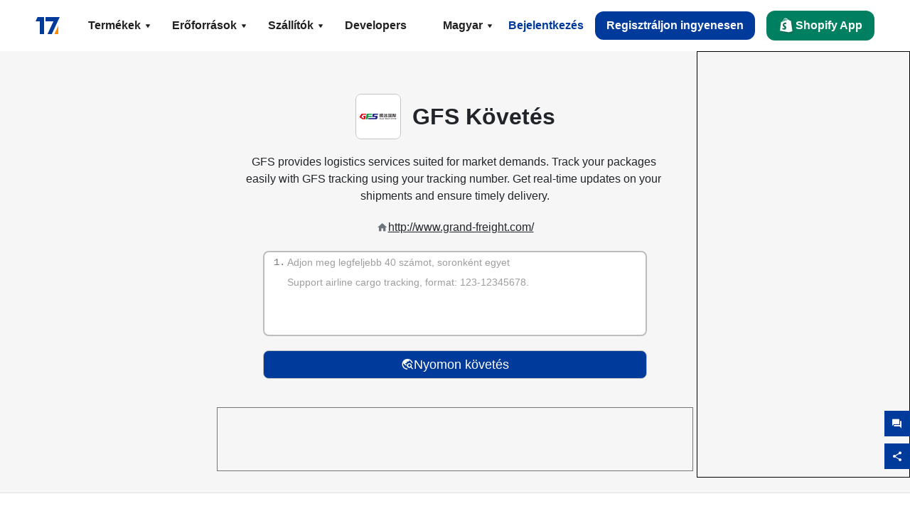

--- FILE ---
content_type: text/html; charset=utf-8
request_url: https://www.17track.net/hu/carriers/gfs
body_size: 43617
content:
<!DOCTYPE html><html lang="hu"><head><meta charSet="UTF-8"/><meta http-equiv="X-UA-Compatible" content="IE=edge"/><meta name="renderer" content="webkit"/><meta name="viewport" content="width=device-width, initial-scale=1.0"/><meta name="msapplication-tap-highlight" content="no"/><meta name="author" content="admin@17track.net"/><meta name="apple-itunes-app" content="app-id=1004956012"/><meta name="google-play-app" content="app-id=yqtrack.app"/><meta name="msApplication-ID" content="17TRACK.17TRACK"/><meta name="msApplication-PackageFamilyName" content="17TRACK.17TRACK_vs3bzqqr3bhre"/><meta property="qc:admins" content="1027553633526174213366547"/><meta name="format-detection" content="telephone=no, date=no, email=no, address=no"/><link rel="dns-prefetch" href="//www.google-analytics.com"/><link rel="shortcut icon" href="https://res.17track.net/global-v2/favicon.ico"/><link rel="image_src" href="http://res.17track.net/global-v2/imgs/oauth_image/share.png"/><link rel="apple-touch-icon-precomposed" sizes="152x152" href="http://res.17track.net/global-v2/imgs/oauth_image/apple_touch_152x152.png"/><link rel="apple-touch-icon-precomposed" sizes="144x144" href="http://res.17track.net/global-v2/imgs/oauth_image/apple_touch_144x144.png"/><link rel="apple-touch-icon-precomposed" sizes="120x120" href="http://res.17track.net/global-v2/imgs/oauth_image/apple_touch_120x120.png"/><link rel="apple-touch-icon-precomposed" sizes="114x114" href="http://res.17track.net/global-v2/imgs/oauth_image/apple_touch_114x114.png"/><link rel="apple-touch-icon-precomposed" sizes="76x76" href="http://res.17track.net/global-v2/imgs/oauth_image/apple_touch_76x76.png"/><link rel="apple-touch-icon-precomposed" sizes="72x72" href="http://res.17track.net/global-v2/imgs/oauth_image/apple_touch_72x72.png"/><link rel="apple-touch-icon-precomposed" sizes="60x60" href="http://res.17track.net/global-v2/imgs/oauth_image/apple_touch_60x60.png"/><link rel="apple-touch-icon-precomposed" sizes="57x57" href="http://res.17track.net/global-v2/imgs/oauth_image/apple_touch_57x57.png"/><link rel="canonical" href="https://www.17track.net/hu/carriers/gfs"/><link rel="alternate" hrefLang="x-default" href="https://www.17track.net/en/carriers/gfs"/><link rel="alternate" hrefLang="en" href="https://www.17track.net/en/carriers/gfs"/><link rel="alternate" hrefLang="zh-Hans" href="https://www.17track.net/zh-cn/carriers/gfs"/><link rel="alternate" hrefLang="zh-Hant" href="https://www.17track.net/zh-hk/carriers/gfs"/><link rel="alternate" hrefLang="ja" href="https://www.17track.net/ja/carriers/gfs"/><link rel="alternate" hrefLang="ko" href="https://www.17track.net/ko/carriers/gfs"/><link rel="alternate" hrefLang="fi" href="https://www.17track.net/fi/carriers/gfs"/><link rel="alternate" hrefLang="pl" href="https://www.17track.net/pl/carriers/gfs"/><link rel="alternate" hrefLang="tr" href="https://www.17track.net/tr/carriers/gfs"/><link rel="alternate" hrefLang="cs" href="https://www.17track.net/cs/carriers/gfs"/><link rel="alternate" hrefLang="it" href="https://www.17track.net/it/carriers/gfs"/><link rel="alternate" hrefLang="de" href="https://www.17track.net/de/carriers/gfs"/><link rel="alternate" hrefLang="es" href="https://www.17track.net/es/carriers/gfs"/><link rel="alternate" hrefLang="fr" href="https://www.17track.net/fr/carriers/gfs"/><link rel="alternate" hrefLang="ru" href="https://www.17track.net/ru/carriers/gfs"/><link rel="alternate" hrefLang="pt" href="https://www.17track.net/pt/carriers/gfs"/><link rel="alternate" hrefLang="nl" href="https://www.17track.net/nl/carriers/gfs"/><link rel="alternate" hrefLang="uk" href="https://www.17track.net/uk/carriers/gfs"/><link rel="alternate" hrefLang="hu" href="https://www.17track.net/hu/carriers/gfs"/><link rel="alternate" hrefLang="sv" href="https://www.17track.net/sv/carriers/gfs"/><link rel="alternate" hrefLang="kk" href="https://www.17track.net/kk/carriers/gfs"/><link rel="alternate" hrefLang="el" href="https://www.17track.net/el/carriers/gfs"/><link rel="alternate" hrefLang="th" href="https://www.17track.net/th/carriers/gfs"/><link rel="alternate" hrefLang="bg" href="https://www.17track.net/bg/carriers/gfs"/><link rel="alternate" hrefLang="sk" href="https://www.17track.net/sk/carriers/gfs"/><link rel="alternate" hrefLang="lt" href="https://www.17track.net/lt/carriers/gfs"/><link rel="alternate" hrefLang="ro" href="https://www.17track.net/ro/carriers/gfs"/><link rel="alternate" hrefLang="no" href="https://www.17track.net/no/carriers/gfs"/><link rel="alternate" hrefLang="sq" href="https://www.17track.net/sq/carriers/gfs"/><link rel="alternate" hrefLang="sl" href="https://www.17track.net/sl/carriers/gfs"/><link rel="alternate" hrefLang="sr" href="https://www.17track.net/sr/carriers/gfs"/><link rel="alternate" hrefLang="az" href="https://www.17track.net/az/carriers/gfs"/><link rel="alternate" hrefLang="da" href="https://www.17track.net/da/carriers/gfs"/><link rel="alternate" hrefLang="mk" href="https://www.17track.net/mk/carriers/gfs"/><link rel="alternate" hrefLang="id" href="https://www.17track.net/id/carriers/gfs"/><title>GFS Követés | Csomagkövetés | 17TRACK</title><meta name="description" content="Track packages to or from GFS with 17TRACK. Get real-time tracking status, delivery updates, and delivery confirmation for all your mail and packages. Stay informed about your shipments with 17TRACK&#x27;s reliable tracking service."/><meta name="keywords" content="GFS tracking, tracking number, 17TRACK, GFS contact services, order tracking, order status"/><meta name="robots" content="index, follow, max-image-preview:large, max-snippet:-1, max-video-preview:-1"/><meta name="google-site-verification" content="gAPsLnQUE4cXDoLe6SOWVT_yZPMwabppAt54KfDRvcw"/><meta property="og:title" content="GFS Követés | Csomagkövetés | 17TRACK"/><meta property="og:description" content="Track packages to or from GFS with 17TRACK. Get real-time tracking status, delivery updates, and delivery confirmation for all your mail and packages. Stay informed about your shipments with 17TRACK&#x27;s reliable tracking service."/><meta property="og:url" content="https://www.17track.net"/><meta property="og:image" content="https://res.17track.net/global-v2/imgs/oauth_image/share.png"/><meta itemProp="name" content="GFS Követés | Csomagkövetés | 17TRACK"/><meta itemProp="description" content="Track packages to or from GFS with 17TRACK. Get real-time tracking status, delivery updates, and delivery confirmation for all your mail and packages. Stay informed about your shipments with 17TRACK&#x27;s reliable tracking service."/><meta itemProp="url" content="https://www.17track.net"/><meta itemProp="image" content="https://res.17track.net/global-v2/imgs/oauth_image/share.png"/><meta name="twitter:card" content="summary_large_image"/><meta name="twitter:site" content="@17TRACK"/><meta name="twitter:title" content="GFS Követés | Csomagkövetés | 17TRACK"/><meta name="twitter:description" content="Track packages to or from GFS with 17TRACK. Get real-time tracking status, delivery updates, and delivery confirmation for all your mail and packages. Stay informed about your shipments with 17TRACK&#x27;s reliable tracking service."/><meta name="next-head-count" content="76"/><script data-nscript="beforeInteractive">
              window.YQ = window.YQ || {}
              window.YQ.configs = {
                adId: '61953607',
                lang: '',
                env: 'production',
                supportLang: 'en,zh-cn,zh-hk,ja,ko,fi,pl,tr,cs,it,de,es,fr,ru,pt,nl,uk,hu,sv,kk,el,th,bg,sk,lt,ro,no,sq,sl,sr,az,da,mk,id',
                filePath: ''
              }
            </script><link rel="preload" href="/_next/static/css/6ad23ce661592f32.css" as="style"/><link rel="stylesheet" href="/_next/static/css/6ad23ce661592f32.css" data-n-g=""/><link rel="preload" href="/_next/static/css/8851bc261f3d6290.css" as="style"/><link rel="stylesheet" href="/_next/static/css/8851bc261f3d6290.css" data-n-p=""/><link rel="preload" href="/_next/static/css/d9b1d07cc561cc24.css" as="style"/><link rel="stylesheet" href="/_next/static/css/d9b1d07cc561cc24.css" data-n-p=""/><noscript data-n-css=""></noscript><script defer="" nomodule="" src="/_next/static/chunks/polyfills-c67a75d1b6f99dc8.js"></script><script src="/upgrade_browser_2024-06-27.js" defer="" data-nscript="beforeInteractive"></script><script src="//www.17track.net/home/getcountry?r=js" defer="" data-nscript="beforeInteractive"></script><script src="https://res.17track.net/asset/carrier/info/carrier.all.js" defer="" data-nscript="beforeInteractive"></script><script src="https://res.17track.net/global-v2/vendor-yq/re-mobile-site/re-mobile-site.min.js" defer="" data-nscript="beforeInteractive"></script><script src="/cmp-init-2025-11-21.js" defer="" data-nscript="beforeInteractive"></script><script src="/assets/iconfont/iconfont.js" defer="" data-nscript="beforeInteractive"></script><script src="/_next/static/chunks/webpack-7b65daa4641a7b5f.js" defer=""></script><script src="/_next/static/chunks/framework-49d6f379cf8ab083.js" defer=""></script><script src="/_next/static/chunks/main-0ceb0b3e26e26338.js" defer=""></script><script src="/_next/static/chunks/pages/_app-af7caeeea7f4e0b3.js" defer=""></script><script src="/_next/static/chunks/9178-5b11093f29fa4f32.js" defer=""></script><script src="/_next/static/chunks/4671-f362286745b165e5.js" defer=""></script><script src="/_next/static/chunks/7770-764a99cb330b75bf.js" defer=""></script><script src="/_next/static/chunks/2716-ce542887269072c6.js" defer=""></script><script src="/_next/static/chunks/5662-0c2a176f0b7f81c3.js" defer=""></script><script src="/_next/static/chunks/9866-8136729e9bb4f6c5.js" defer=""></script><script src="/_next/static/chunks/5465-51f202b46729611f.js" defer=""></script><script src="/_next/static/chunks/9052-eaff7ef2efdb7cac.js" defer=""></script><script src="/_next/static/chunks/3212-6f46eb26f5d40aed.js" defer=""></script><script src="/_next/static/chunks/4075-54b1ee0327b0b9e9.js" defer=""></script><script src="/_next/static/chunks/pages/carriers/%5Bslug%5D-57a6560566ece3bd.js" defer=""></script><script src="/_next/static/4mOFFOARbz7jCnysc32M-/_buildManifest.js" defer=""></script><script src="/_next/static/4mOFFOARbz7jCnysc32M-/_ssgManifest.js" defer=""></script></head><body><div id="__next"><script id="BreadcrumbList" type="application/ld+json">{"@context":"https://schema.org/","@type":"BreadcrumbList","itemListElement":[{"@type":"ListItem","position":1,"name":"Homepage","item":"https://www.17track.net/hu"},{"@type":"ListItem","position":2,"name":"Carriers","item":"https://www.17track.net/hu/carriers"},{"@type":"ListItem","position":3,"name":"Gfs","item":"https://www.17track.net/hu/carriers/gfs"}]}</script><div class="Toastify"></div><a href="#content" class="visually-hidden" style="position:absolute;height:1px;width:1px;overflow:hidden;clip:rect(1px, 1px, 1px, 1px);color:var(--primary-color)">Skip to main content</a><nav class="navbar_new_navbar__C24ms"><div class="navbar_new_navbar-container__rmYGj container"><div class="w-100 justify-content-between m-0 row"><div class="nav_left_navbar-left__okujE col-md-auto col-auto"><div class="navbar_new_nav-item__EHroD"><div><a class="flex items-center cursor-pointer relative" title="17TRACK" href="/hu"><img alt="17TRACK" loading="lazy" width="148" height="32" decoding="async" data-nimg="1" class="hidden-lg" style="color:transparent" src="https://res.17track.net/global-v2/imgs/logo/svg/full_owt_296x48.svg"/><img alt="17TRACK" loading="lazy" width="34" height="24" decoding="async" data-nimg="1" class="hide visible-lg" style="color:transparent" src="https://res.17track.net/global-v2/imgs/logo/svg/square_bot_128x90.svg"/></a></div></div></div><div class="hidden-md  navbar_new_navbar-center__UUjey col"><div class="navbar_new_nav-item__EHroD" data-dropdown-toggle=""><div class="dropdown_menu_nav-item__VCJ6B"><div class="dropdown_menu_item-toggle-label__G5DSt"><div><div class="d-flex justify-content-between align-items-center"><p class="m-0">Termékek</p><svg class="yq-icon arrow_button_arrowDown__7WCoM" style="width:20px;height:20px" aria-hidden="true"><use xlink:href="#icon-Caret_Down"></use></svg></div></div></div><div class="dropdown_menu_dropdown-menu-custom__g2p44"><div class="dropdown_menu_dropdown-menu-custom-content__750k5 row"><div class="m-0 p-0 dropdown_menu_flex-left-container__wDdBO col"><div class="dropdown_menu_dropdown-item__uEWao"><div class="dropdown_menu_submenu__Rabfn"><a class="head cursor-pointer d-inline-block arrow_button_arrowRightBox__yQ91S" href="https://www.17track.com/en?utm_source=www.17track.net&amp;utm_medium=header-nav&amp;utm_campaign=Shopify-App"><div><p class="arrow_button_arrowRight__Z1bfA arrow_button_font-head__6Yc62">Shopify App<svg class="yq-icon arrow_button_arrow__CyR2Y" style="width:24px;height:24px" aria-hidden="true"><use xlink:href="#icon-Left_Arrow"></use></svg></p><p class="arrow_button_font-desc__TVp8e">Csökkentsd csomagkérdéseket, Növeld vásárlásokat</p></div></a></div></div><div class="dropdown_menu_dropdown-item__uEWao"><div class="dropdown_menu_submenu__Rabfn"><a class="head cursor-pointer d-inline-block arrow_button_arrowRightBox__yQ91S" target="_blank" href="/hu/api"><div><p class="arrow_button_arrowRight__Z1bfA arrow_button_font-head__6Yc62">Tracking API<svg class="yq-icon arrow_button_arrow__CyR2Y" style="width:24px;height:24px" aria-hidden="true"><use xlink:href="#icon-Left_Arrow"></use></svg></p><p class="arrow_button_font-desc__TVp8e">Zökkenőmentes integráció és stabil nyomkövetési adatok 2800 fuvarozótól</p></div></a></div></div><div class="dropdown_menu_dropdown-item__uEWao"><div class="dropdown_menu_submenu__Rabfn"><a class="head cursor-pointer d-inline-block arrow_button_arrowRightBox__yQ91S" href="/hu/app"><div><p class="arrow_button_arrowRight__Z1bfA arrow_button_font-head__6Yc62">17TRACK Mobilalkalmazás<svg class="yq-icon arrow_button_arrow__CyR2Y" style="width:24px;height:24px" aria-hidden="true"><use xlink:href="#icon-Left_Arrow"></use></svg></p><p class="arrow_button_font-desc__TVp8e">Kövesse nyomon csomagjait a zsebében bármikor, bárhol</p></div></a></div></div></div><div class="m-0 p-0 dropdown_menu_flex-right-img-container__Zw8f3 col"><div class="dropdown_menu_imgBox__8U4n_ dropdown_menu_img-item-open__6uCjl"><div class="dropdown_menu_item-img-box__vm749"><img decoding="async" alt="17TRACK shopify landing page" loading="lazy" width="800" height="300" data-nimg="1" class="lazy-image-fill" style="color:transparent" src="/assets/images/nav/shopify_0903.webp"/><p class="dropdown_menu_font-desc__hYe59">Shopify eladóknak készült rendeléskövető alkalmazás. Javítsa a vásárlói élményt, csökkentse a támogatási kéréseket és növelje az ismételt vásárlásokat.</p><a class="dropdown_menu_font-head__EE4fX dropdown_menu_arrowRight__HTLO_" href="https://www.17track.com/en?utm_source=www.17track.net&amp;utm_medium=header-nav&amp;utm_campaign=Shopify-App">Mutass többet<svg class="yq-icon dropdown_menu_arrow__X_fTm" style="width:24px;height:24px" aria-hidden="true"><use xlink:href="#icon-Left_Arrow"></use></svg></a></div></div><div class="dropdown_menu_imgBox__8U4n_"><div class="dropdown_menu_item-img-box__vm749"><img decoding="async" alt="17TRACK shopify landing page" loading="lazy" width="800" height="300" data-nimg="1" class="lazy-image-fill" style="color:transparent" src="/assets/images/nav/api_1118.webp"/><p class="dropdown_menu_font-desc__hYe59">Hozzáférés zökkenőmentes, stabil nyomkövetési adatokhoz 2800 fuvarozótól (pl. USPS, UPS, FedEx) az API-nk segítségével. Egyszerűsítse a műveleteket, kövesse nyomon a szállítmányokat tömegesen, hozzon létre egyedi megoldásokat, és takarítson meg integrációs költségeket technikai támogatással.</p><a class="dropdown_menu_font-head__EE4fX dropdown_menu_arrowRight__HTLO_" target="_blank" href="/hu/api">Mutass többet<svg class="yq-icon dropdown_menu_arrow__X_fTm" style="width:24px;height:24px" aria-hidden="true"><use xlink:href="#icon-Left_Arrow"></use></svg></a></div></div><div class="dropdown_menu_imgBox__8U4n_"><div class="dropdown_menu_item-img-box__vm749"><img decoding="async" alt="17TRACK shopify landing page" loading="lazy" width="800" height="300" data-nimg="1" class="lazy-image-fill" style="color:transparent" src="/assets/images/nav/app_0903.webp"/><p class="dropdown_menu_font-desc__hYe59">Maradjon naprakész valós idejű nyomon követéssel több mint 2800 fuvarozó számára Több mint 30 nyelven. Kapjon időben értesítéseket, és élvezze a zökkenőmentes felhasználói élményt Több mint  milliárd nyomon követési pontossággal.</p><a class="dropdown_menu_font-head__EE4fX dropdown_menu_arrowRight__HTLO_" href="/hu/app">Mutass többet<svg class="yq-icon dropdown_menu_arrow__X_fTm" style="width:24px;height:24px" aria-hidden="true"><use xlink:href="#icon-Left_Arrow"></use></svg></a></div></div></div></div></div></div></div><div class="navbar_new_nav-item__EHroD" data-dropdown-toggle=""><div class="dropdown_menu_nav-item__VCJ6B"><div class="dropdown_menu_item-toggle-label__G5DSt"><div><div class="d-flex justify-content-between align-items-center"><p class="m-0">Erőforrások</p><svg class="yq-icon arrow_button_arrowDown__7WCoM" style="width:20px;height:20px" aria-hidden="true"><use xlink:href="#icon-Caret_Down"></use></svg></div></div></div><div class="dropdown_menu_dropdown-menu-custom__g2p44"><div class="dropdown_menu_dropdown-menu-custom-content__750k5 row"><div class="m-0 p-0 dropdown_menu_flex-left-container__wDdBO col"><div class="dropdown_menu_dropdown-item__uEWao"><div class="dropdown_menu_submenu__Rabfn"><a class="head cursor-pointer d-inline-block arrow_button_arrowRightBox__yQ91S" href="/hu/widget"><div><p class="arrow_button_arrowRight__Z1bfA arrow_button_font-head__6Yc62">Nyomonkövetési vezérlő<svg class="yq-icon arrow_button_arrow__CyR2Y" style="width:24px;height:24px" aria-hidden="true"><use xlink:href="#icon-Left_Arrow"></use></svg></p><p class="arrow_button_font-desc__TVp8e">Kövesse nyomon a csomagokat a weboldalán</p></div></a></div></div><div class="dropdown_menu_dropdown-item__uEWao"><div class="dropdown_menu_submenu__Rabfn"><a class="head cursor-pointer d-inline-block arrow_button_arrowRightBox__yQ91S" href="/en/links"><div><p class="arrow_button_arrowRight__Z1bfA arrow_button_font-head__6Yc62">Partnerek<svg class="yq-icon arrow_button_arrow__CyR2Y" style="width:24px;height:24px" aria-hidden="true"><use xlink:href="#icon-Left_Arrow"></use></svg></p><p class="arrow_button_font-desc__TVp8e">Működjön együtt vezető platformokkal és márkákkal</p></div></a></div></div><div class="dropdown_menu_dropdown-item__uEWao"><div class="dropdown_menu_submenu__Rabfn"><a class="head cursor-pointer d-inline-block arrow_button_arrowRightBox__yQ91S" target="_blank" href="https://api.17track.net/en/doc"><div><p class="arrow_button_arrowRight__Z1bfA arrow_button_font-head__6Yc62">API Dokumentáció<svg class="yq-icon arrow_button_arrow__CyR2Y" style="width:24px;height:24px" aria-hidden="true"><use xlink:href="#icon-Left_Arrow"></use></svg></p><p class="arrow_button_font-desc__TVp8e">Átfogó útmutatók a zökkenőmentes integrációhoz</p></div></a></div></div><div class="dropdown_menu_dropdown-item__uEWao"><div class="dropdown_menu_submenu__Rabfn"><a class="head cursor-pointer d-inline-block arrow_button_arrowRightBox__yQ91S" target="_blank" href="https://help.17track.net/hc/hu"><div><p class="arrow_button_arrowRight__Z1bfA arrow_button_font-head__6Yc62">Súgóközpont<svg class="yq-icon arrow_button_arrow__CyR2Y" style="width:24px;height:24px" aria-hidden="true"><use xlink:href="#icon-Left_Arrow"></use></svg></p><p class="arrow_button_font-desc__TVp8e">Útmutató termékeink használatához</p></div></a></div></div></div><div class="m-0 p-0 dropdown_menu_flex-right-img-container__Zw8f3 col"><div class="dropdown_menu_imgBox__8U4n_ dropdown_menu_img-item-open__6uCjl"><div class="dropdown_menu_item-img-box__vm749"><img decoding="async" alt="17TRACK shopify landing page" loading="lazy" width="800" height="300" data-nimg="1" class="lazy-image-fill" style="color:transparent" src="/assets/images/nav/tracking_widget_0903.webp"/><p class="dropdown_menu_font-desc__hYe59">Egyszerűen adja hozzá a hatékony, ingyenes widgetünket a weboldalához. Engedje meg a felhasználóknak, hogy beírják a nyomkövetési számokat, és közvetlenül az oldalán kövessék a csomagokat.</p><a class="dropdown_menu_font-head__EE4fX dropdown_menu_arrowRight__HTLO_" href="/hu/widget">Mutass többet<svg class="yq-icon dropdown_menu_arrow__X_fTm" style="width:24px;height:24px" aria-hidden="true"><use xlink:href="#icon-Left_Arrow"></use></svg></a></div></div><div class="dropdown_menu_imgBox__8U4n_"><div class="dropdown_menu_item-img-box__vm749"><img decoding="async" alt="17TRACK shopify landing page" loading="lazy" width="800" height="300" data-nimg="1" class="lazy-image-fill" style="color:transparent" src="/assets/images/nav/partners_0903.webp"/><p class="dropdown_menu_font-desc__hYe59">Közvetlenül hozzáférhet a megrendelések nyomonkövetési információihoz az olyan nagy platformokról, mint az Amazon és a Shopify. Kövesse egyszerűen a csomagok részleteit, és javítsa vásárlási élményét.</p><a class="dropdown_menu_font-head__EE4fX dropdown_menu_arrowRight__HTLO_" href="/hu/en/links">Mutass többet<svg class="yq-icon dropdown_menu_arrow__X_fTm" style="width:24px;height:24px" aria-hidden="true"><use xlink:href="#icon-Left_Arrow"></use></svg></a></div></div><div class="dropdown_menu_imgBox__8U4n_"><div class="dropdown_menu_item-img-box__vm749"><img decoding="async" alt="17TRACK shopify landing page" loading="lazy" width="800" height="300" data-nimg="1" class="lazy-image-fill" style="color:transparent" src="/assets/images/nav/api_doc_0903.webp"/><p class="dropdown_menu_font-desc__hYe59">Hozzáférés a részletes dokumentációhoz az API integrálásához. Találjon lépésről lépésre útmutatókat a folyamat egyszerűsítéséhez. Használja ki az egyértelmű utasítások és a dedikált technikai támogatás előnyeit.</p><a class="dropdown_menu_font-head__EE4fX dropdown_menu_arrowRight__HTLO_" target="_blank" href="https://api.17track.net/en/doc">Mutass többet<svg class="yq-icon dropdown_menu_arrow__X_fTm" style="width:24px;height:24px" aria-hidden="true"><use xlink:href="#icon-Left_Arrow"></use></svg></a></div></div><div class="dropdown_menu_imgBox__8U4n_"><div class="dropdown_menu_item-img-box__vm749"><img decoding="async" alt="17TRACK shopify landing page" loading="lazy" width="800" height="300" data-nimg="1" class="lazy-image-fill" style="color:transparent" src="/assets/images/nav/help_center_0903.webp"/><p class="dropdown_menu_font-desc__hYe59">Súgóközpontunk segít gyorsan megtalálni a gyakori kérdésekre adott válaszokat. Fedezze fel átfogó GYIK-jeinket és hasznos útmutatóinkat. Hatékonyan kapja meg a szükséges válaszokat.</p><a class="dropdown_menu_font-head__EE4fX dropdown_menu_arrowRight__HTLO_" target="_blank" href="https://help.17track.net/hc/hu">Mutass többet<svg class="yq-icon dropdown_menu_arrow__X_fTm" style="width:24px;height:24px" aria-hidden="true"><use xlink:href="#icon-Left_Arrow"></use></svg></a></div></div></div></div></div></div></div><div class="navbar_new_nav-item__EHroD" data-dropdown-toggle=""><div class="dropdown_menu_nav-item__VCJ6B"><div class="dropdown_menu_item-toggle-label__G5DSt"><div><div class="d-flex justify-content-between align-items-center"><p class="m-0">Szállítók</p><svg class="yq-icon arrow_button_arrowDown__7WCoM" style="width:20px;height:20px" aria-hidden="true"><use xlink:href="#icon-Caret_Down"></use></svg></div></div></div><div class="dropdown_menu_dropdown-menu-custom__g2p44"><div class="dropdown_menu_dropdown-menu-custom-content__750k5 row"><div class="m-0 p-0 dropdown_menu_flex-left-container__wDdBO col"><div class="dropdown_menu_dropdown-item__uEWao"><div class="dropdown_menu_submenu__Rabfn"><a class="head cursor-pointer d-inline-block arrow_button_arrowRightBox__yQ91S" href="/hu/carriers"><div><p class="arrow_button_arrowRight__Z1bfA arrow_button_font-head__6Yc62">Szállítók<svg class="yq-icon arrow_button_arrow__CyR2Y" style="width:24px;height:24px" aria-hidden="true"><use xlink:href="#icon-Left_Arrow"></use></svg></p><p class="arrow_button_font-desc__TVp8e">Támogat 2800 fuvarozót és 190 légitársaságot világszerte</p></div></a></div></div><div class="dropdown_menu_dropdown-item__uEWao"><div class="dropdown_menu_submenu__Rabfn"><a class="head cursor-pointer d-inline-block arrow_button_arrowRightBox__yQ91S" href="/hu/carriersettlein"><div><p class="arrow_button_arrowRight__Z1bfA arrow_button_font-head__6Yc62">Fuvarozók integrációja<svg class="yq-icon arrow_button_arrow__CyR2Y" style="width:24px;height:24px" aria-hidden="true"><use xlink:href="#icon-Left_Arrow"></use></svg></p><p class="arrow_button_font-desc__TVp8e">Csatlakozzon a 17TRACK-hez szállítóként ingyen</p></div></a></div></div></div><div class="m-0 p-0 dropdown_menu_flex-right-img-container__Zw8f3 col"><div class="dropdown_menu_imgBox__8U4n_ dropdown_menu_img-item-open__6uCjl"><div class="dropdown_menu_item-img-box__vm749"><img decoding="async" alt="17TRACK shopify landing page" loading="lazy" width="800" height="300" data-nimg="1" class="lazy-image-fill" style="color:transparent" src="/assets/images/nav/carriers_1118.webp"/><p class="dropdown_menu_font-desc__hYe59">Kövesse nyomon csomagjait több mint 2800 fuvarozóval, beleértve a USPS-t, UPS-t, DHL-t és a FedEx-et. Kövesse nyomon az összes szállítmányát egy platformon, amely 230 országot lefed.</p><a class="dropdown_menu_font-head__EE4fX dropdown_menu_arrowRight__HTLO_" href="/hu/carriers">Mutass többet<svg class="yq-icon dropdown_menu_arrow__X_fTm" style="width:24px;height:24px" aria-hidden="true"><use xlink:href="#icon-Left_Arrow"></use></svg></a></div></div><div class="dropdown_menu_imgBox__8U4n_"><div class="dropdown_menu_item-img-box__vm749"><img decoding="async" alt="17TRACK shopify landing page" loading="lazy" width="800" height="300" data-nimg="1" class="lazy-image-fill" style="color:transparent" src="/assets/images/nav/carriers_integration_0903.webp"/><p class="dropdown_menu_font-desc__hYe59">Lépjen partneri viszonyba a 17TRACK-kel, amelyben több mint 2800 fuvarozó bízik világszerte. Növelje szolgáltatásainak láthatóságát, javítsa a hatékonyságot és nyújtson jobb nyomkövetési élményeket.</p><a class="dropdown_menu_font-head__EE4fX dropdown_menu_arrowRight__HTLO_" href="/hu/carriersettlein">Mutass többet<svg class="yq-icon dropdown_menu_arrow__X_fTm" style="width:24px;height:24px" aria-hidden="true"><use xlink:href="#icon-Left_Arrow"></use></svg></a></div></div></div></div></div></div></div><div class="navbar_new_nav-item__EHroD"><div class="w-100"><a class="navbar_new_btn-link__p_dVi" href="/hu/api" target="_blank">Developers</a></div></div></div><div class="nav_right_navbar-right___vkVo col-md-auto col-auto"><div class="nav_right_dropdown-md-hidden__DpW7r"><div><div class="relative nav_right_xsStatic__AWWxh" data-dropdown-toggle="true"><button class="d-flex align-items-center gap-1 nav_right_btn-language__1QbyA"><span class="line-clamp-1">Magyar</span><svg class="yq-icon " style="width:20px;height:20px" aria-hidden="true"><use xlink:href="#icon-Caret_Down"></use></svg></button><div class="custom-scroll dropdown_lang_custom-dropdown-menu__HLMor"><div><div class="dropdown_lang_list-group-menu__1rhUV"><a target="_blank" href="https://help.17track.net/hc/hu/articles/235533167" title="Segítsen lefordítani">Segítsen lefordítani</a></div><div class="dropdown_lang_divider__m9T6e"></div><div class="dropdown_lang_list-group-menu__1rhUV"><a title="English" href="/en/carriers/gfs"><div>English</div></a></div><div class="dropdown_lang_list-group-menu__1rhUV"><a title="简体中文" href="/zh-cn/carriers/gfs"><div>简体中文</div></a></div><div class="dropdown_lang_list-group-menu__1rhUV"><a title="繁體中文" href="/zh-hk/carriers/gfs"><div>繁體中文</div></a></div><div class="dropdown_lang_list-group-menu__1rhUV"><a title="Русский" href="/ru/carriers/gfs"><div>Русский</div></a></div><div class="dropdown_lang_list-group-menu__1rhUV"><a title="Español" href="/es/carriers/gfs"><div>Español</div></a></div><div class="dropdown_lang_list-group-menu__1rhUV"><a title="Português" href="/pt/carriers/gfs"><div>Português</div></a></div><div class="dropdown_lang_list-group-menu__1rhUV"><a title="Français" href="/fr/carriers/gfs"><div>Français</div></a></div><div class="dropdown_lang_list-group-menu__1rhUV"><a title="Italiano" href="/it/carriers/gfs"><div>Italiano</div></a></div><div class="dropdown_lang_list-group-menu__1rhUV"><a title="Deutsch" href="/de/carriers/gfs"><div>Deutsch</div></a></div><div class="dropdown_lang_list-group-menu__1rhUV"><a title="Türkçe" href="/tr/carriers/gfs"><div>Türkçe</div></a></div><div class="dropdown_lang_list-group-menu__1rhUV"><a title="Čeština" href="/cs/carriers/gfs"><div>Čeština</div></a></div><div class="dropdown_lang_list-group-menu__1rhUV"><a title="日本語" href="/ja/carriers/gfs"><div>日本語</div></a></div><div class="dropdown_lang_list-group-menu__1rhUV"><a title="한국어" href="/ko/carriers/gfs"><div>한국어</div></a></div><div class="dropdown_lang_list-group-menu__1rhUV"><a title="Nederlands" href="/nl/carriers/gfs"><div>Nederlands</div></a></div><div class="dropdown_lang_list-group-menu__1rhUV"><a title="Suomi" href="/fi/carriers/gfs"><div>Suomi</div></a></div><div class="dropdown_lang_list-group-menu__1rhUV"><a title="Polski" href="/pl/carriers/gfs"><div>Polski</div></a></div><div class="dropdown_lang_list-group-menu__1rhUV"><a title="Українська" href="/uk/carriers/gfs"><div>Українська</div></a></div><div class="dropdown_lang_list-group-menu__1rhUV"><a title="Magyar" href="/hu/carriers/gfs"><div>Magyar</div></a></div><div class="dropdown_lang_list-group-menu__1rhUV"><a title="Svenska" href="/sv/carriers/gfs"><div>Svenska</div></a></div><div class="dropdown_lang_list-group-menu__1rhUV"><a title="Қазақша" href="/kk/carriers/gfs"><div>Қазақша</div></a></div><div class="dropdown_lang_list-group-menu__1rhUV"><a title="Ελληνικά" href="/el/carriers/gfs"><div>Ελληνικά</div></a></div><div class="dropdown_lang_list-group-menu__1rhUV"><a title="ภาษาไทย" href="/th/carriers/gfs"><div>ภาษาไทย</div></a></div><div class="dropdown_lang_list-group-menu__1rhUV"><a title="Български" href="/bg/carriers/gfs"><div>Български</div></a></div><div class="dropdown_lang_list-group-menu__1rhUV"><a title="Slovenčina" href="/sk/carriers/gfs"><div>Slovenčina</div></a></div><div class="dropdown_lang_list-group-menu__1rhUV"><a title="Lietuvių" href="/lt/carriers/gfs"><div>Lietuvių</div></a></div><div class="dropdown_lang_list-group-menu__1rhUV"><a title="Română" href="/ro/carriers/gfs"><div>Română</div></a></div><div class="dropdown_lang_list-group-menu__1rhUV"><a title="Norsk" href="/no/carriers/gfs"><div>Norsk</div></a></div><div class="dropdown_lang_list-group-menu__1rhUV"><a title="Shqip" href="/sq/carriers/gfs"><div>Shqip</div></a></div><div class="dropdown_lang_list-group-menu__1rhUV"><a title="Slovenščina" href="/sl/carriers/gfs"><div>Slovenščina</div></a></div><div class="dropdown_lang_list-group-menu__1rhUV"><a title="Српски" href="/sr/carriers/gfs"><div>Српски</div></a></div><div class="dropdown_lang_list-group-menu__1rhUV"><a title="Azərbaycan" href="/az/carriers/gfs"><div>Azərbaycan</div></a></div><div class="dropdown_lang_list-group-menu__1rhUV"><a title="Dansk" href="/da/carriers/gfs"><div>Dansk</div></a></div><div class="dropdown_lang_list-group-menu__1rhUV"><a title="Македонски" href="/mk/carriers/gfs"><div>Македонски</div></a></div></div></div></div></div></div><div class="hidden-xs nav_right_dropdown-mobile-flex-show__Z3ZIV nav_right_m-size-3__WDBEX"><div><div class="d-flex nav_right_loginBtnBox__Mlrhw"><a role="button" tabindex="0" href="" class="flex-1 nav_right_btn__ZlQyc nav_right_md-flex-show__QES_W nav_right_btn-login__86TBQ btn btn-outline-primary">Bejelentkezés</a><div class="relative nav_right_register-box__2UhAH" data-dropdown-toggle="true"><div class="hidden nav_right_md-flex-show__QES_W"><button type="button" class="nav_right_btn__ZlQyc nav_right_btn-register__V8_ge btn btn-primary">Regisztráljon ingyenesen</button><div class="custom-scroll dropdown_common_custom-dropdown-menu__PFzmc"><div class="dropdown_common_list-group-menu__Pf3Ee"><a class="justify-content-between" href="/hu/api" target="_blank"><span>Fejlesztő<!-- --> Regisztráció</span><svg class="yq-icon " style="width:24px;height:24px" aria-hidden="true"><use xlink:href="#icon-Left_Arrow"></use></svg></a></div><div class="dropdown_common_list-group-menu__Pf3Ee"><a class="justify-content-between" href=""><span>Ügyfél<!-- --> Regisztráció</span><svg class="yq-icon " style="width:24px;height:24px" aria-hidden="true"><use xlink:href="#icon-Left_Arrow"></use></svg></a></div></div></div><div class="hidden nav_right_dropdown-xs-flex-show__IR659"><div><button type="button" class="nav_right_btn__ZlQyc nav_right_btn-register__V8_ge btn btn-primary">Regisztráljon ingyenesen</button></div><div class="dropdown_drawer_drawer__Ceji9 dropdown_drawer_bottom__eYJ5g" style="height:208px;width:100%;transform:translateY(208px)"></div></div></div></div></div></div><div class="hidden-xs nav_right_dropdown-mobile-flex-show__Z3ZIV nav_right_installShopifyBox__qGAhd"><div><a class="cursor-pointer relative button nav_right_md-flex-show__QES_W nav_right_btn__ZlQyc nav_right_installShopify__43lCN" href="https://apps.shopify.com/17track?utm_source=www.17track.net&amp;utm_medium=home_page&amp;utm_campaign=Shopify-App"><span><svg class="yq-icon " style="color:#FFFFFF;width:24px;height:24px" aria-hidden="true"><use xlink:href="#icon-Fullcolor"></use></svg></span><span>Shopify App</span><canvas aria-hidden="true" class="ink" height="0" width="0" style="border-radius:inherit;height:100%;left:0;position:absolute;top:0;width:100%"></canvas></a></div></div><div class="visible-md nav_right_hamburger_box___KNNP"><button type="button" class="hamburger_hamburger__WUHyU" data-dropdown-toggle="true"><div class="hamburger_nav-icon__VMFeG"><span></span><span></span><span></span></div></button></div></div></div><div class="w-100 d-none row"><div class="navbar_new_navbar-center__UUjey col-md-auto col-auto"><div class="navbar_new_nav-item__EHroD" data-dropdown-toggle=""><div class="dropdown_menu_nav-item__VCJ6B"><div class="dropdown_menu_item-toggle-label__G5DSt"><div><div class="d-flex justify-content-between align-items-center"><p class="m-0">Termékek</p><svg class="yq-icon arrow_button_arrowDown__7WCoM" style="width:20px;height:20px" aria-hidden="true"><use xlink:href="#icon-Caret_Down"></use></svg></div></div></div><div class="dropdown_menu_dropdown-menu-custom__g2p44"><div class="dropdown_menu_dropdown-menu-custom-content__750k5 row"><div class="m-0 p-0 dropdown_menu_flex-left-container__wDdBO col"><div class="dropdown_menu_dropdown-item__uEWao"><div class="dropdown_menu_submenu__Rabfn"><a class="head cursor-pointer d-inline-block arrow_button_arrowRightBox__yQ91S" href="https://www.17track.com/en?utm_source=www.17track.net&amp;utm_medium=header-nav&amp;utm_campaign=Shopify-App"><div><p class="arrow_button_arrowRight__Z1bfA arrow_button_font-head__6Yc62">Shopify App<svg class="yq-icon arrow_button_arrow__CyR2Y" style="width:24px;height:24px" aria-hidden="true"><use xlink:href="#icon-Left_Arrow"></use></svg></p><p class="arrow_button_font-desc__TVp8e">Csökkentsd csomagkérdéseket, Növeld vásárlásokat</p></div></a></div></div><div class="dropdown_menu_dropdown-item__uEWao"><div class="dropdown_menu_submenu__Rabfn"><a class="head cursor-pointer d-inline-block arrow_button_arrowRightBox__yQ91S" target="_blank" href="/hu/api"><div><p class="arrow_button_arrowRight__Z1bfA arrow_button_font-head__6Yc62">Tracking API<svg class="yq-icon arrow_button_arrow__CyR2Y" style="width:24px;height:24px" aria-hidden="true"><use xlink:href="#icon-Left_Arrow"></use></svg></p><p class="arrow_button_font-desc__TVp8e">Zökkenőmentes integráció és stabil nyomkövetési adatok 2800 fuvarozótól</p></div></a></div></div><div class="dropdown_menu_dropdown-item__uEWao"><div class="dropdown_menu_submenu__Rabfn"><a class="head cursor-pointer d-inline-block arrow_button_arrowRightBox__yQ91S" href="/hu/app"><div><p class="arrow_button_arrowRight__Z1bfA arrow_button_font-head__6Yc62">17TRACK Mobilalkalmazás<svg class="yq-icon arrow_button_arrow__CyR2Y" style="width:24px;height:24px" aria-hidden="true"><use xlink:href="#icon-Left_Arrow"></use></svg></p><p class="arrow_button_font-desc__TVp8e">Kövesse nyomon csomagjait a zsebében bármikor, bárhol</p></div></a></div></div></div><div class="m-0 p-0 dropdown_menu_flex-right-img-container__Zw8f3 col"><div class="dropdown_menu_imgBox__8U4n_ dropdown_menu_img-item-open__6uCjl"><div class="dropdown_menu_item-img-box__vm749"><img decoding="async" alt="17TRACK shopify landing page" loading="lazy" width="800" height="300" data-nimg="1" class="lazy-image-fill" style="color:transparent" src="/assets/images/nav/shopify_0903.webp"/><p class="dropdown_menu_font-desc__hYe59">Shopify eladóknak készült rendeléskövető alkalmazás. Javítsa a vásárlói élményt, csökkentse a támogatási kéréseket és növelje az ismételt vásárlásokat.</p><a class="dropdown_menu_font-head__EE4fX dropdown_menu_arrowRight__HTLO_" href="https://www.17track.com/en?utm_source=www.17track.net&amp;utm_medium=header-nav&amp;utm_campaign=Shopify-App">Mutass többet<svg class="yq-icon dropdown_menu_arrow__X_fTm" style="width:24px;height:24px" aria-hidden="true"><use xlink:href="#icon-Left_Arrow"></use></svg></a></div></div><div class="dropdown_menu_imgBox__8U4n_"><div class="dropdown_menu_item-img-box__vm749"><img decoding="async" alt="17TRACK shopify landing page" loading="lazy" width="800" height="300" data-nimg="1" class="lazy-image-fill" style="color:transparent" src="/assets/images/nav/api_1118.webp"/><p class="dropdown_menu_font-desc__hYe59">Hozzáférés zökkenőmentes, stabil nyomkövetési adatokhoz 2800 fuvarozótól (pl. USPS, UPS, FedEx) az API-nk segítségével. Egyszerűsítse a műveleteket, kövesse nyomon a szállítmányokat tömegesen, hozzon létre egyedi megoldásokat, és takarítson meg integrációs költségeket technikai támogatással.</p><a class="dropdown_menu_font-head__EE4fX dropdown_menu_arrowRight__HTLO_" target="_blank" href="/hu/api">Mutass többet<svg class="yq-icon dropdown_menu_arrow__X_fTm" style="width:24px;height:24px" aria-hidden="true"><use xlink:href="#icon-Left_Arrow"></use></svg></a></div></div><div class="dropdown_menu_imgBox__8U4n_"><div class="dropdown_menu_item-img-box__vm749"><img decoding="async" alt="17TRACK shopify landing page" loading="lazy" width="800" height="300" data-nimg="1" class="lazy-image-fill" style="color:transparent" src="/assets/images/nav/app_0903.webp"/><p class="dropdown_menu_font-desc__hYe59">Maradjon naprakész valós idejű nyomon követéssel több mint 2800 fuvarozó számára Több mint 30 nyelven. Kapjon időben értesítéseket, és élvezze a zökkenőmentes felhasználói élményt Több mint  milliárd nyomon követési pontossággal.</p><a class="dropdown_menu_font-head__EE4fX dropdown_menu_arrowRight__HTLO_" href="/hu/app">Mutass többet<svg class="yq-icon dropdown_menu_arrow__X_fTm" style="width:24px;height:24px" aria-hidden="true"><use xlink:href="#icon-Left_Arrow"></use></svg></a></div></div></div></div></div></div></div><div class="navbar_new_nav-item__EHroD" data-dropdown-toggle=""><div class="dropdown_menu_nav-item__VCJ6B"><div class="dropdown_menu_item-toggle-label__G5DSt"><div><div class="d-flex justify-content-between align-items-center"><p class="m-0">Erőforrások</p><svg class="yq-icon arrow_button_arrowDown__7WCoM" style="width:20px;height:20px" aria-hidden="true"><use xlink:href="#icon-Caret_Down"></use></svg></div></div></div><div class="dropdown_menu_dropdown-menu-custom__g2p44"><div class="dropdown_menu_dropdown-menu-custom-content__750k5 row"><div class="m-0 p-0 dropdown_menu_flex-left-container__wDdBO col"><div class="dropdown_menu_dropdown-item__uEWao"><div class="dropdown_menu_submenu__Rabfn"><a class="head cursor-pointer d-inline-block arrow_button_arrowRightBox__yQ91S" href="/hu/widget"><div><p class="arrow_button_arrowRight__Z1bfA arrow_button_font-head__6Yc62">Nyomonkövetési vezérlő<svg class="yq-icon arrow_button_arrow__CyR2Y" style="width:24px;height:24px" aria-hidden="true"><use xlink:href="#icon-Left_Arrow"></use></svg></p><p class="arrow_button_font-desc__TVp8e">Kövesse nyomon a csomagokat a weboldalán</p></div></a></div></div><div class="dropdown_menu_dropdown-item__uEWao"><div class="dropdown_menu_submenu__Rabfn"><a class="head cursor-pointer d-inline-block arrow_button_arrowRightBox__yQ91S" href="/en/links"><div><p class="arrow_button_arrowRight__Z1bfA arrow_button_font-head__6Yc62">Partnerek<svg class="yq-icon arrow_button_arrow__CyR2Y" style="width:24px;height:24px" aria-hidden="true"><use xlink:href="#icon-Left_Arrow"></use></svg></p><p class="arrow_button_font-desc__TVp8e">Működjön együtt vezető platformokkal és márkákkal</p></div></a></div></div><div class="dropdown_menu_dropdown-item__uEWao"><div class="dropdown_menu_submenu__Rabfn"><a class="head cursor-pointer d-inline-block arrow_button_arrowRightBox__yQ91S" target="_blank" href="https://api.17track.net/en/doc"><div><p class="arrow_button_arrowRight__Z1bfA arrow_button_font-head__6Yc62">API Dokumentáció<svg class="yq-icon arrow_button_arrow__CyR2Y" style="width:24px;height:24px" aria-hidden="true"><use xlink:href="#icon-Left_Arrow"></use></svg></p><p class="arrow_button_font-desc__TVp8e">Átfogó útmutatók a zökkenőmentes integrációhoz</p></div></a></div></div><div class="dropdown_menu_dropdown-item__uEWao"><div class="dropdown_menu_submenu__Rabfn"><a class="head cursor-pointer d-inline-block arrow_button_arrowRightBox__yQ91S" target="_blank" href="https://help.17track.net/hc/hu"><div><p class="arrow_button_arrowRight__Z1bfA arrow_button_font-head__6Yc62">Súgóközpont<svg class="yq-icon arrow_button_arrow__CyR2Y" style="width:24px;height:24px" aria-hidden="true"><use xlink:href="#icon-Left_Arrow"></use></svg></p><p class="arrow_button_font-desc__TVp8e">Útmutató termékeink használatához</p></div></a></div></div></div><div class="m-0 p-0 dropdown_menu_flex-right-img-container__Zw8f3 col"><div class="dropdown_menu_imgBox__8U4n_ dropdown_menu_img-item-open__6uCjl"><div class="dropdown_menu_item-img-box__vm749"><img decoding="async" alt="17TRACK shopify landing page" loading="lazy" width="800" height="300" data-nimg="1" class="lazy-image-fill" style="color:transparent" src="/assets/images/nav/tracking_widget_0903.webp"/><p class="dropdown_menu_font-desc__hYe59">Egyszerűen adja hozzá a hatékony, ingyenes widgetünket a weboldalához. Engedje meg a felhasználóknak, hogy beírják a nyomkövetési számokat, és közvetlenül az oldalán kövessék a csomagokat.</p><a class="dropdown_menu_font-head__EE4fX dropdown_menu_arrowRight__HTLO_" href="/hu/widget">Mutass többet<svg class="yq-icon dropdown_menu_arrow__X_fTm" style="width:24px;height:24px" aria-hidden="true"><use xlink:href="#icon-Left_Arrow"></use></svg></a></div></div><div class="dropdown_menu_imgBox__8U4n_"><div class="dropdown_menu_item-img-box__vm749"><img decoding="async" alt="17TRACK shopify landing page" loading="lazy" width="800" height="300" data-nimg="1" class="lazy-image-fill" style="color:transparent" src="/assets/images/nav/partners_0903.webp"/><p class="dropdown_menu_font-desc__hYe59">Közvetlenül hozzáférhet a megrendelések nyomonkövetési információihoz az olyan nagy platformokról, mint az Amazon és a Shopify. Kövesse egyszerűen a csomagok részleteit, és javítsa vásárlási élményét.</p><a class="dropdown_menu_font-head__EE4fX dropdown_menu_arrowRight__HTLO_" href="/hu/en/links">Mutass többet<svg class="yq-icon dropdown_menu_arrow__X_fTm" style="width:24px;height:24px" aria-hidden="true"><use xlink:href="#icon-Left_Arrow"></use></svg></a></div></div><div class="dropdown_menu_imgBox__8U4n_"><div class="dropdown_menu_item-img-box__vm749"><img decoding="async" alt="17TRACK shopify landing page" loading="lazy" width="800" height="300" data-nimg="1" class="lazy-image-fill" style="color:transparent" src="/assets/images/nav/api_doc_0903.webp"/><p class="dropdown_menu_font-desc__hYe59">Hozzáférés a részletes dokumentációhoz az API integrálásához. Találjon lépésről lépésre útmutatókat a folyamat egyszerűsítéséhez. Használja ki az egyértelmű utasítások és a dedikált technikai támogatás előnyeit.</p><a class="dropdown_menu_font-head__EE4fX dropdown_menu_arrowRight__HTLO_" target="_blank" href="https://api.17track.net/en/doc">Mutass többet<svg class="yq-icon dropdown_menu_arrow__X_fTm" style="width:24px;height:24px" aria-hidden="true"><use xlink:href="#icon-Left_Arrow"></use></svg></a></div></div><div class="dropdown_menu_imgBox__8U4n_"><div class="dropdown_menu_item-img-box__vm749"><img decoding="async" alt="17TRACK shopify landing page" loading="lazy" width="800" height="300" data-nimg="1" class="lazy-image-fill" style="color:transparent" src="/assets/images/nav/help_center_0903.webp"/><p class="dropdown_menu_font-desc__hYe59">Súgóközpontunk segít gyorsan megtalálni a gyakori kérdésekre adott válaszokat. Fedezze fel átfogó GYIK-jeinket és hasznos útmutatóinkat. Hatékonyan kapja meg a szükséges válaszokat.</p><a class="dropdown_menu_font-head__EE4fX dropdown_menu_arrowRight__HTLO_" target="_blank" href="https://help.17track.net/hc/hu">Mutass többet<svg class="yq-icon dropdown_menu_arrow__X_fTm" style="width:24px;height:24px" aria-hidden="true"><use xlink:href="#icon-Left_Arrow"></use></svg></a></div></div></div></div></div></div></div><div class="navbar_new_nav-item__EHroD" data-dropdown-toggle=""><div class="dropdown_menu_nav-item__VCJ6B"><div class="dropdown_menu_item-toggle-label__G5DSt"><div><div class="d-flex justify-content-between align-items-center"><p class="m-0">Szállítók</p><svg class="yq-icon arrow_button_arrowDown__7WCoM" style="width:20px;height:20px" aria-hidden="true"><use xlink:href="#icon-Caret_Down"></use></svg></div></div></div><div class="dropdown_menu_dropdown-menu-custom__g2p44"><div class="dropdown_menu_dropdown-menu-custom-content__750k5 row"><div class="m-0 p-0 dropdown_menu_flex-left-container__wDdBO col"><div class="dropdown_menu_dropdown-item__uEWao"><div class="dropdown_menu_submenu__Rabfn"><a class="head cursor-pointer d-inline-block arrow_button_arrowRightBox__yQ91S" href="/hu/carriers"><div><p class="arrow_button_arrowRight__Z1bfA arrow_button_font-head__6Yc62">Szállítók<svg class="yq-icon arrow_button_arrow__CyR2Y" style="width:24px;height:24px" aria-hidden="true"><use xlink:href="#icon-Left_Arrow"></use></svg></p><p class="arrow_button_font-desc__TVp8e">Támogat 2800 fuvarozót és 190 légitársaságot világszerte</p></div></a></div></div><div class="dropdown_menu_dropdown-item__uEWao"><div class="dropdown_menu_submenu__Rabfn"><a class="head cursor-pointer d-inline-block arrow_button_arrowRightBox__yQ91S" href="/hu/carriersettlein"><div><p class="arrow_button_arrowRight__Z1bfA arrow_button_font-head__6Yc62">Fuvarozók integrációja<svg class="yq-icon arrow_button_arrow__CyR2Y" style="width:24px;height:24px" aria-hidden="true"><use xlink:href="#icon-Left_Arrow"></use></svg></p><p class="arrow_button_font-desc__TVp8e">Csatlakozzon a 17TRACK-hez szállítóként ingyen</p></div></a></div></div></div><div class="m-0 p-0 dropdown_menu_flex-right-img-container__Zw8f3 col"><div class="dropdown_menu_imgBox__8U4n_ dropdown_menu_img-item-open__6uCjl"><div class="dropdown_menu_item-img-box__vm749"><img decoding="async" alt="17TRACK shopify landing page" loading="lazy" width="800" height="300" data-nimg="1" class="lazy-image-fill" style="color:transparent" src="/assets/images/nav/carriers_1118.webp"/><p class="dropdown_menu_font-desc__hYe59">Kövesse nyomon csomagjait több mint 2800 fuvarozóval, beleértve a USPS-t, UPS-t, DHL-t és a FedEx-et. Kövesse nyomon az összes szállítmányát egy platformon, amely 230 országot lefed.</p><a class="dropdown_menu_font-head__EE4fX dropdown_menu_arrowRight__HTLO_" href="/hu/carriers">Mutass többet<svg class="yq-icon dropdown_menu_arrow__X_fTm" style="width:24px;height:24px" aria-hidden="true"><use xlink:href="#icon-Left_Arrow"></use></svg></a></div></div><div class="dropdown_menu_imgBox__8U4n_"><div class="dropdown_menu_item-img-box__vm749"><img decoding="async" alt="17TRACK shopify landing page" loading="lazy" width="800" height="300" data-nimg="1" class="lazy-image-fill" style="color:transparent" src="/assets/images/nav/carriers_integration_0903.webp"/><p class="dropdown_menu_font-desc__hYe59">Lépjen partneri viszonyba a 17TRACK-kel, amelyben több mint 2800 fuvarozó bízik világszerte. Növelje szolgáltatásainak láthatóságát, javítsa a hatékonyságot és nyújtson jobb nyomkövetési élményeket.</p><a class="dropdown_menu_font-head__EE4fX dropdown_menu_arrowRight__HTLO_" href="/hu/carriersettlein">Mutass többet<svg class="yq-icon dropdown_menu_arrow__X_fTm" style="width:24px;height:24px" aria-hidden="true"><use xlink:href="#icon-Left_Arrow"></use></svg></a></div></div></div></div></div></div></div><div class="navbar_new_nav-item__EHroD"><div class="w-100"><a class="navbar_new_btn-link__p_dVi" href="/hu/api" target="_blank">Developers</a></div></div></div><div class="nav_right_navbar-right___vkVo col-md-auto col-auto"><div class="nav_right_dropdown-md-hidden__DpW7r"><div><div class="relative nav_right_xsStatic__AWWxh" data-dropdown-toggle="true"><button class="d-flex align-items-center gap-1 nav_right_btn-language__1QbyA"><span class="line-clamp-1">Magyar</span><svg class="yq-icon " style="width:20px;height:20px" aria-hidden="true"><use xlink:href="#icon-Caret_Down"></use></svg></button><div class="custom-scroll dropdown_lang_custom-dropdown-menu__HLMor"><div><div class="dropdown_lang_list-group-menu__1rhUV"><a target="_blank" href="https://help.17track.net/hc/hu/articles/235533167" title="Segítsen lefordítani">Segítsen lefordítani</a></div><div class="dropdown_lang_divider__m9T6e"></div><div class="dropdown_lang_list-group-menu__1rhUV"><a title="English" href="/en/carriers/gfs"><div>English</div></a></div><div class="dropdown_lang_list-group-menu__1rhUV"><a title="简体中文" href="/zh-cn/carriers/gfs"><div>简体中文</div></a></div><div class="dropdown_lang_list-group-menu__1rhUV"><a title="繁體中文" href="/zh-hk/carriers/gfs"><div>繁體中文</div></a></div><div class="dropdown_lang_list-group-menu__1rhUV"><a title="Русский" href="/ru/carriers/gfs"><div>Русский</div></a></div><div class="dropdown_lang_list-group-menu__1rhUV"><a title="Español" href="/es/carriers/gfs"><div>Español</div></a></div><div class="dropdown_lang_list-group-menu__1rhUV"><a title="Português" href="/pt/carriers/gfs"><div>Português</div></a></div><div class="dropdown_lang_list-group-menu__1rhUV"><a title="Français" href="/fr/carriers/gfs"><div>Français</div></a></div><div class="dropdown_lang_list-group-menu__1rhUV"><a title="Italiano" href="/it/carriers/gfs"><div>Italiano</div></a></div><div class="dropdown_lang_list-group-menu__1rhUV"><a title="Deutsch" href="/de/carriers/gfs"><div>Deutsch</div></a></div><div class="dropdown_lang_list-group-menu__1rhUV"><a title="Türkçe" href="/tr/carriers/gfs"><div>Türkçe</div></a></div><div class="dropdown_lang_list-group-menu__1rhUV"><a title="Čeština" href="/cs/carriers/gfs"><div>Čeština</div></a></div><div class="dropdown_lang_list-group-menu__1rhUV"><a title="日本語" href="/ja/carriers/gfs"><div>日本語</div></a></div><div class="dropdown_lang_list-group-menu__1rhUV"><a title="한국어" href="/ko/carriers/gfs"><div>한국어</div></a></div><div class="dropdown_lang_list-group-menu__1rhUV"><a title="Nederlands" href="/nl/carriers/gfs"><div>Nederlands</div></a></div><div class="dropdown_lang_list-group-menu__1rhUV"><a title="Suomi" href="/fi/carriers/gfs"><div>Suomi</div></a></div><div class="dropdown_lang_list-group-menu__1rhUV"><a title="Polski" href="/pl/carriers/gfs"><div>Polski</div></a></div><div class="dropdown_lang_list-group-menu__1rhUV"><a title="Українська" href="/uk/carriers/gfs"><div>Українська</div></a></div><div class="dropdown_lang_list-group-menu__1rhUV"><a title="Magyar" href="/hu/carriers/gfs"><div>Magyar</div></a></div><div class="dropdown_lang_list-group-menu__1rhUV"><a title="Svenska" href="/sv/carriers/gfs"><div>Svenska</div></a></div><div class="dropdown_lang_list-group-menu__1rhUV"><a title="Қазақша" href="/kk/carriers/gfs"><div>Қазақша</div></a></div><div class="dropdown_lang_list-group-menu__1rhUV"><a title="Ελληνικά" href="/el/carriers/gfs"><div>Ελληνικά</div></a></div><div class="dropdown_lang_list-group-menu__1rhUV"><a title="ภาษาไทย" href="/th/carriers/gfs"><div>ภาษาไทย</div></a></div><div class="dropdown_lang_list-group-menu__1rhUV"><a title="Български" href="/bg/carriers/gfs"><div>Български</div></a></div><div class="dropdown_lang_list-group-menu__1rhUV"><a title="Slovenčina" href="/sk/carriers/gfs"><div>Slovenčina</div></a></div><div class="dropdown_lang_list-group-menu__1rhUV"><a title="Lietuvių" href="/lt/carriers/gfs"><div>Lietuvių</div></a></div><div class="dropdown_lang_list-group-menu__1rhUV"><a title="Română" href="/ro/carriers/gfs"><div>Română</div></a></div><div class="dropdown_lang_list-group-menu__1rhUV"><a title="Norsk" href="/no/carriers/gfs"><div>Norsk</div></a></div><div class="dropdown_lang_list-group-menu__1rhUV"><a title="Shqip" href="/sq/carriers/gfs"><div>Shqip</div></a></div><div class="dropdown_lang_list-group-menu__1rhUV"><a title="Slovenščina" href="/sl/carriers/gfs"><div>Slovenščina</div></a></div><div class="dropdown_lang_list-group-menu__1rhUV"><a title="Српски" href="/sr/carriers/gfs"><div>Српски</div></a></div><div class="dropdown_lang_list-group-menu__1rhUV"><a title="Azərbaycan" href="/az/carriers/gfs"><div>Azərbaycan</div></a></div><div class="dropdown_lang_list-group-menu__1rhUV"><a title="Dansk" href="/da/carriers/gfs"><div>Dansk</div></a></div><div class="dropdown_lang_list-group-menu__1rhUV"><a title="Македонски" href="/mk/carriers/gfs"><div>Македонски</div></a></div></div></div></div></div></div><div class="hidden-xs nav_right_dropdown-mobile-flex-show__Z3ZIV nav_right_m-size-3__WDBEX"><div><div class="d-flex nav_right_loginBtnBox__Mlrhw"><a role="button" tabindex="0" href="" class="flex-1 nav_right_btn__ZlQyc nav_right_md-flex-show__QES_W nav_right_btn-login__86TBQ btn btn-outline-primary">Bejelentkezés</a><div class="relative nav_right_register-box__2UhAH" data-dropdown-toggle="true"><div class="hidden nav_right_md-flex-show__QES_W"><button type="button" class="nav_right_btn__ZlQyc nav_right_btn-register__V8_ge btn btn-primary">Regisztráljon ingyenesen</button><div class="custom-scroll dropdown_common_custom-dropdown-menu__PFzmc"><div class="dropdown_common_list-group-menu__Pf3Ee"><a class="justify-content-between" href="/hu/api" target="_blank"><span>Fejlesztő<!-- --> Regisztráció</span><svg class="yq-icon " style="width:24px;height:24px" aria-hidden="true"><use xlink:href="#icon-Left_Arrow"></use></svg></a></div><div class="dropdown_common_list-group-menu__Pf3Ee"><a class="justify-content-between" href=""><span>Ügyfél<!-- --> Regisztráció</span><svg class="yq-icon " style="width:24px;height:24px" aria-hidden="true"><use xlink:href="#icon-Left_Arrow"></use></svg></a></div></div></div><div class="hidden nav_right_dropdown-xs-flex-show__IR659"><div><button type="button" class="nav_right_btn__ZlQyc nav_right_btn-register__V8_ge btn btn-primary">Regisztráljon ingyenesen</button></div><div class="dropdown_drawer_drawer__Ceji9 dropdown_drawer_bottom__eYJ5g" style="height:208px;width:100%;transform:translateY(208px)"></div></div></div></div></div></div><div class="hidden-xs nav_right_dropdown-mobile-flex-show__Z3ZIV nav_right_installShopifyBox__qGAhd"><div><a class="cursor-pointer relative button nav_right_md-flex-show__QES_W nav_right_btn__ZlQyc nav_right_installShopify__43lCN" href="https://apps.shopify.com/17track?utm_source=www.17track.net&amp;utm_medium=home_page&amp;utm_campaign=Shopify-App"><span><svg class="yq-icon " style="color:#FFFFFF;width:24px;height:24px" aria-hidden="true"><use xlink:href="#icon-Fullcolor"></use></svg></span><span>Shopify App</span><canvas aria-hidden="true" class="ink" height="0" width="0" style="border-radius:inherit;height:100%;left:0;position:absolute;top:0;width:100%"></canvas></a></div></div></div></div></div></nav><main class="relative"><div class="relative"><div><section class="text-center carriersInfoHeader_carrier-header-box__K1GGg"><div class="carriersInfoHeader_carrier-header-content__sU7W4"><div class="carriersInfoHeader_headerInfo__39pkz"><div class="carriersInfoHeader_logo__g0N8W"><img alt="GFS" loading="lazy" width="64" height="64" decoding="async" data-nimg="1" class="lazyload" style="color:transparent" src="https://res.17track.net/asset/carrier/logo/120x120/190672.png"/></div><h1 title="GFS">GFS Követés</h1></div><p class="carriersInfoHeader_yq-carrier-desc__3j6YB">GFS provides logistics services suited for market demands. Track your packages easily with GFS tracking using your tracking number. Get real-time updates on your shipments and ensure timely delivery.</p><div class="carriersInfoHeader_yq-carrier-info__11HLC"><span class="carriersInfoHeader_yq-carrier-url__VHLmP"><i class="icon fa-home"></i><a href="http://www.grand-freight.com/" target="_blank" rel="noopener noreferrer">http://www.grand-freight.com/</a></span></div></div><div class="text-left carriersInfoHeader_track-box__FNi4K"><div class="carriersInfoHeader_track-content__kXyYH"><div class="batch_track_batch-track__bfQXc"><div class="batch_track_textarea-wrapper__skKer" style="height:120px"><div class="custom-scroll batch_track_main-box__iwgMG"><textarea id="auto-size-textarea" class="batch_track_textarea__rhhSa" placeholder="Adjon meg legfeljebb 40 számot, soronként egyet 
Support airline cargo tracking, format: 123-12345678."></textarea></div><div class="flex items-center justify-between gap-3.75 hidden-xs batch_track_operate-tool__Cydzv"><button type="button" title="A lehetséges követési szám(ok) megjelenítése a követési-számok szabályai szerint."><i class="icon fa-filter"></i><span>Számok szűrése</span></button><button type="button" title="Összes beviteli szöveg törlése."><i class="icon fa-trash-o"></i><span>Összes eltávolítása</span></button></div><div class="flex items-center justify-between gap-3.75 hide batch_track_operate-tool__Cydzv batch_track_mobile__uSECW"><div class="flex items-center gap-2.5"><button type="button" title="Összes beviteli szöveg törlése."><i class="icon fa-trash-o"></i></button><button type="button" title="A lehetséges követési szám(ok) megjelenítése a követési-számok szabályai szerint."><i class="icon fa-filter"></i></button></div><button class="flex items-center gap-2.5 p-2" title="Kérem, válasszon egy fuvarozó céget a csomagkövetéshez."><i class="fa-truck batch_track_truck__89bqL"></i><span>(Automatikus felismerés)</span></button></div></div></div><div class="text-center"><div class="cursor-pointer btn btn-block btn-primary waves-effect batch_track_search-area-bottom__MV_vI" title="Kattintson a követre, követési számainak kereséséhez."><i class="fa-yqtrack batch_track_icon__l_04V"></i><span class="leading-6 user-select-none">Nyomon követés</span></div></div></div></div><section class="ad-slot carriersInfoHeader_gad-container__XHZQP" id="V6-Carriers-Main"></section></section><section class="Content_main__D3kme"><section class="carriersInfoNormal_details-faq__Y1qDs fixWidth" itemscope="" itemType="https://schema.org/FAQPage"><div itemProp="mainEntity" itemscope="" itemType="https://schema.org/Question"><h2 title="" itemProp="name">Steps to Track GFS Packages</h2><div itemProp="acceptedAnswer" itemscope="" itemType="https://schema.org/Answer"><div itemProp="text"><p>You can track your GFS packages in two main ways: use the official tracking page or third-party platforms like 17TRACK. If you choose to use a third-party tracking page, 17TRACK would be a good choice. Also, you can track your packages from GFS. Here are the details:</p><h3>Track <a target='_blank' href='http://www.grand-freight.com/'>GFS</a> Packages from the Official Website</h3><p>
                    <strong>Step 1:</strong>
                    Visit the official tracking page of GFS.</p><p>
                  <strong>Step 2:</strong>
                  Locate the "Track Your Shipment" or similar section on the homepage. This could be in the top right corner, bottom left of the page, or another prominent location.</p><p>
                    <strong>Step 3:</strong>
                    Input your unique tracking number, Shipment ID, PRO number, or Order ID in the designated field.</p><p>
                    <strong>Step 4:</strong>
                    Click on the "Track" or similar button to get the detailed info.</p><p>Experience easy and efficient parcels tracking with the GFS.</p><h3>Using 
                  <a target="_blank" href="https://www.17track.net/hu">
                      17TRACK
                    </a>’s Tracking Page for GFS Packages</h3><p>Easily track your GFS parcels using 17TRACK, a precise and comprehensive logistics tracking platform. It integrates with over 3,049 carriers like 
                    <a target="_blank" href="https://www.17track.net/hu/carriers/usps">
                      USPS
                    </a>
                  , 
                    <a target="_blank" href="https://www.17track.net/hu/carriers/ups">
                      UPS
                    </a>
                  , 
                    <a target="_blank" href="https://www.17track.net/hu/carriers/fedex">
                      FedEx
                    </a>
                  , 
                    <a target="_blank" href="https://www.17track.net/hu/carriers/dhl-express">
                      DHL
                    </a>
                   and others. Here's how to use it:</p><p>
                    <strong>Step 1:</strong>
                    Visit the <a target='_blank' href='https://www.17track.net/hu'>17TRACK</a> tracking page.</p><p>
                    <strong>Step 2:</strong>
                    Enter your GFS Tracking Number.If you have multiple globle tracking numbers, you can enter them all at once, separated by commas, spaces, or one per line.</p><p>
                    <strong>Step 3:</strong>
                    Click the "TRACK" .</p><p>
                    <strong>Step 4:</strong>
                    View your Tracking Information. You will see detailed tracking information including the current status, location history, and expected delivery date.</p><p>
                    <strong>Note:</strong>
                    There's a minimal chance your parcel tracking number might not be identified. In such instances, you can manually select your Carrier from the options provided. It can guarantee a high tracking accuracy rate of up to 99.9%. The 'Carrier' option is conveniently located just above the 'TRACK' button.</p><div class="relative"><img decoding="async" alt="GFS Tracking. Learn how to track package on 17TRACK. Enter your tracking number on the 17TRACK official website." loading="lazy" data-nimg="fill" class="w-100 lazy-image-fill" style="position:absolute;height:100%;width:100%;left:0;top:0;right:0;bottom:0;color:transparent" src="/assets/images/carriers/carrier_info/common/track_17track_en.webp"/></div><p><strong>Use Additional Features (Optional):<!-- --> </strong></p><p><strong>• <!-- -->Notifications:<!-- --> </strong>Register for updates on your package status. Get these convenient alerts through email.</p><p><strong>• <!-- -->Tracking History:<!-- --> </strong>Bookmark the page for future status checks. Alternatively, create a free account to handle multiple international tracking numbers.</p><p><strong>Mobile App:<!-- --> </strong></p><p>
                      17TRACK also offers a <a target='_blank' href='https://www.17track.net/hu/app'>Mobile App</a> for both iOS and Android. You can download it from the APP Store, Google Play Store or Android PKG for convenient tracking on your smartphone.
                      </p></div></div></div><div itemProp="mainEntity" itemscope="" itemType="https://schema.org/Question"><h2 title="" itemProp="name">What is the difference between tracking on 17TRACK and GFS?</h2><div itemProp="acceptedAnswer" itemscope="" itemType="https://schema.org/Answer"><div itemProp="text"><p>Looking for a simple way to track your packages? Try <a target='_blank' href='/hu/carriers/gfs'>17TRACK</a>, the comprehensive package tracking platform which integrates 3,049 carriers. With us, you can access complete and detailed tracking information. Simplify your logistics and stay updated with 17TRACK.</p><p><strong>For consumers: </strong>Use 17TRACK for easy tracking of your shipments. It makes reading and understanding tracking information a breeze. Besides, with the use of the <a target='_blank' href='https://www.17track.net/hu/app'>17TRACK APP</a>, you can also be notified of your package status updates.</p><p><strong>For sellers: </strong>17TRACK provides efficient tracking solutions. Use our <a target='_blank' href='/hu/api'>API</a> and <a target='_blank' href='https://apps.shopify.com/17track?utm_source=www.17track.net/carriers&utm_medium=link&utm_campaign=GFS'>Shopify APP</a> for easy batch tracking, automatic notifications, and more. Simplify your logistics with 17TRACK.</p><p>Join us today and start tracking your shipments with 17TRACK. Start using our all-in-one package tracking solution now!</p></div></div></div><div itemProp="mainEntity" itemscope="" itemType="https://schema.org/Question"><h2 id="integrateGFS" itemProp="name">Why integrate with 17TRACK Tracking API for  GFS tracking?   </h2><div itemProp="acceptedAnswer" itemscope="" itemType="https://schema.org/Answer"><div itemProp="text"><p>✅ <!-- -->Bulk Tracking:<!-- -->Handle all shipments efficiently.</p><p>✅ <!-- -->24/7 Support:<!-- -->We&#x27;re always here for you.</p><p>✅ <!-- -->Package Tracking Accuracy:<!-- -->Up to 99.9% precise.</p><p>✅ <!-- -->Email Updates:<!-- -->Get real-time package status.</p><p>✅ <!-- -->Multi-Account:<!-- -->Friendly for team collaboration.</p><p>✅ <!-- -->Multi-Language Support:<!-- -->Enhancing user experience.</p><p>✅ <!-- -->Data Dashboard:<!-- -->Provides comprehensive logistics information and enables data analysis.</p></div></div></div><div itemProp="mainEntity" itemscope="" itemType="https://schema.org/Question"><h2 id="usingGFS" itemProp="name">Who is using 17TRACK to track GFS packages?</h2><div itemProp="acceptedAnswer" itemscope="" itemType="https://schema.org/Answer"><div itemProp="text"><p>17TRACK is being used by millions of users from Több mint 230 countries. It offers tracking for over 3,049 carriers.</p><p>GFS orders from global marketplaces can be tracked on 17TRACK. For example: TikTok, Shopify, Amazon, Wish, AilExpress, etc.</p></div></div></div></section><section class="fixWidth carriersInfoNormal_what-cando__EuOzM"><h2>What else can you do with 17TRACK?</h2><div class="carriersInfoNormal_cando-content__0epEs"><div class="carriersInfoNormal_cando-box__AmZEk"><div class="relative"><img decoding="async" alt="17TRACK shopify landing page" loading="lazy" data-nimg="fill" class="lazy-image-fill" style="position:absolute;height:100%;width:100%;left:0;top:0;right:0;bottom:0;color:transparent" src="/assets/images/carriers/carrier_info/cando_01.webp"/></div><p>An order tracking App built for Shopify sellers, keeping track of GFS packages.</p><a href="https://www.17track.com/en?utm_source=www.17track.net&amp;utm_medium=carriers&amp;utm_campaign=Get-started">Get started<i class="icon fa-arrow-forward carriersInfoNormal_fa-arrow-forward__39HKX"></i></a></div><div class="carriersInfoNormal_cando-box__AmZEk"><div class="relative"><img decoding="async" alt="17TRACK API" loading="lazy" data-nimg="fill" class="lazy-image-fill" style="position:absolute;height:100%;width:100%;left:0;top:0;right:0;bottom:0;color:transparent" src="/assets/images/carriers/carrier_info/cando_02.webp"/></div><p>GFS tracking API makes auto track &amp; trace and webhook push a breeze.</p><a href="/hu/api?utm_source=carriers&amp;utm_medium=referer&amp;utm_campaign=20230130-carrier-open-api">Start a free trial<i class="icon fa-arrow-forward carriersInfoNormal_fa-arrow-forward__39HKX"></i></a></div><div class="carriersInfoNormal_cando-box__AmZEk"><div class="relative"><img decoding="async" alt="17TRACK App" loading="lazy" data-nimg="fill" class="lazy-image-fill" style="position:absolute;height:100%;width:100%;left:0;top:0;right:0;bottom:0;color:transparent" src="/assets/images/carriers/carrier_info/cando_03.webp"/></div><p>Get real-time notifications on  GFS delivery updates.</p><a href="//www.17track.net/hu/app?utm_source=carriers&amp;utm_medium=referer&amp;utm_campaign=20230130-carrier-open-app" target="_blank">Download now<i class="icon fa-arrow-forward carriersInfoNormal_fa-arrow-forward__39HKX"></i></a></div></div></section></section></div><div class="right-0 top-0 border border-black hidden lg:block absolute lg:w-[200px] lg:h-[400px] xl:w-[300px] xl:h-[600px] overflow-hidden" id="V6-Carriers-Bottom"></div></div><div class="RecommendList_container__wYtQW"><h2>Kövesse küldeményét</h2><p>Globális expressz csomagkövetési szolgáltatás</p><ul class="RecommendList_recommendList__5_MGk"><li><a class="RecommendList_recommendItem__1D33o" href="/hu/carriers/usps"><img alt="USPS" loading="lazy" width="64" height="64" decoding="async" data-nimg="1" style="color:transparent" src="https://res.17track.net/asset/carrier/logo/120x120/21051.png"/><span>USPS</span></a></li><li><a class="RecommendList_recommendItem__1D33o" href="/hu/carriers/ups"><img alt="UPS" loading="lazy" width="64" height="64" decoding="async" data-nimg="1" style="color:transparent" src="https://res.17track.net/asset/carrier/logo/120x120/100002.png"/><span>UPS</span></a></li><li><a class="RecommendList_recommendItem__1D33o" href="/hu/carriers/fedex"><img alt="FedEx" loading="lazy" width="64" height="64" decoding="async" data-nimg="1" style="color:transparent" src="https://res.17track.net/asset/carrier/logo/120x120/100003.png"/><span>FedEx</span></a></li><li><a class="RecommendList_recommendItem__1D33o" href="/hu/brands/amazon"><img alt="Amazon" loading="lazy" width="64" height="64" decoding="async" data-nimg="1" style="color:transparent" src="https://static-asset.17track.net/web/platform/20241115/720d0f42a40b4f8fa62f439c62655e84.png"/><span>Amazon</span></a></li><li><a class="RecommendList_recommendItem__1D33o" href="/hu/carriers/china-post"><img alt="China Post" loading="lazy" width="64" height="64" decoding="async" data-nimg="1" style="color:transparent" src="https://res.17track.net/asset/carrier/logo/120x120/3011.png"/><span>China Post</span></a></li><li><a class="RecommendList_recommendItem__1D33o" href="/hu/carriers/4px"><img alt="4PX" loading="lazy" width="64" height="64" decoding="async" data-nimg="1" style="color:transparent" src="https://res.17track.net/asset/carrier/logo/120x120/190094.png"/><span>4PX</span></a></li><li><a class="RecommendList_recommendItem__1D33o" href="/hu/carriers/ems-express-mail-service"><img alt="EMS (Express Mail Service)" loading="lazy" width="64" height="64" decoding="async" data-nimg="1" style="color:transparent" src="https://res.17track.net/asset/carrier/logo/120x120/100685.png"/><span>EMS</span></a></li><li><a class="RecommendList_recommendItem__1D33o" href="/hu/carriers/lbc-express"><img alt="LBC Express" loading="lazy" width="64" height="64" decoding="async" data-nimg="1" style="color:transparent" src="https://res.17track.net/asset/carrier/logo/120x120/100264.png"/><span>LBC Express</span></a></li><li><a class="RecommendList_recommendItem__1D33o" href="/hu/carriers/yunexpress"><img alt="YunExpress" loading="lazy" width="64" height="64" decoding="async" data-nimg="1" style="color:transparent" src="https://res.17track.net/asset/carrier/logo/120x120/190008.png"/><span>YunExpress</span></a></li><li><a class="RecommendList_recommendItem__1D33o" href="/hu/carriers/royal-mail"><img alt="Royal Mail" loading="lazy" width="64" height="64" decoding="async" data-nimg="1" style="color:transparent" src="https://res.17track.net/asset/carrier/logo/120x120/11031.png"/><span>Royal Mail</span></a></li><li><a class="RecommendList_recommendItem__1D33o" href="/hu/carriers/yanwen"><img alt="YANWEN" loading="lazy" width="64" height="64" decoding="async" data-nimg="1" style="color:transparent" src="https://res.17track.net/asset/carrier/logo/120x120/190012.png"/><span>YANWEN</span></a></li><li><a class="RecommendList_recommendItem__1D33o" href="/hu/carriers/aliexpress"><img alt="AliExpress" loading="lazy" width="64" height="64" decoding="async" data-nimg="1" style="color:transparent" src="https://res.17track.net/asset/carrier/logo/120x120/190625.png"/><span>AliExpress</span></a></li><li><a class="RecommendList_recommendItem__1D33o" href="/hu/carriers/pitney-bowes"><img alt="Pitney Bowes" loading="lazy" width="64" height="64" decoding="async" data-nimg="1" style="color:transparent" src="https://res.17track.net/asset/carrier/logo/120x120/100036.png"/><span>Pitney Bowes</span></a></li><li><a class="RecommendList_recommendItem__1D33o" href="/hu/carriers/india-post"><img alt="India Post" loading="lazy" width="64" height="64" decoding="async" data-nimg="1" style="color:transparent" src="https://res.17track.net/asset/carrier/logo/120x120/9021.png"/><span>India Post</span></a></li><li><a class="RecommendList_recommendItem__1D33o" href="/hu/carriers/js"><img alt="JS" loading="lazy" width="64" height="64" decoding="async" data-nimg="1" style="color:transparent" src="https://res.17track.net/asset/carrier/logo/120x120/190199.png"/><span>JS</span></a></li><li><a class="RecommendList_recommendItem__1D33o" href="/hu/carriers/uniuni"><img alt="UniUni" loading="lazy" width="64" height="64" decoding="async" data-nimg="1" style="color:transparent" src="https://res.17track.net/asset/carrier/logo/120x120/100134.png"/><span>UniUni</span></a></li><li><a class="RecommendList_recommendItem__1D33o" href="/hu/brands/dhgate"><img alt="Dhgate" loading="lazy" width="64" height="64" decoding="async" data-nimg="1" style="color:transparent" src="https://static-asset.17track.net/web/platform/20241128/9395c6b4af9f47119b2694c36ae99c05.png"/><span>Dhgate</span></a></li><li><a class="RecommendList_recommendItem__1D33o" href="/hu/brands/ebay"><img alt="Ebay" loading="lazy" width="64" height="64" decoding="async" data-nimg="1" style="color:transparent" src="https://static-asset.17track.net/web/platform/20241128/8a0df49c84804979b24b02d7e31a44ad.png"/><span>Ebay</span></a></li><li><a class="RecommendList_recommendItem__1D33o" href="/hu/brands/shein"><img alt="Shein" loading="lazy" width="64" height="64" decoding="async" data-nimg="1" style="color:transparent" src="https://static-asset.17track.net/web/platform/20250123/918c2df38207459197fc0b825622c258.png"/><span>Shein</span></a></li><li><a class="RecommendList_recommendItem__1D33o" href="/hu/carriers/winit"><img alt="WINIT" loading="lazy" width="64" height="64" decoding="async" data-nimg="1" style="color:transparent" src="https://res.17track.net/asset/carrier/logo/120x120/190284.png"/><span>WINIT</span></a></li></ul></div><section class="joinBanner_yq-panel-banner__6_n0j"><div class="joinBanner_banner-content__huSV2"><p class="joinBanner_banner-text__LEzgJ">A professional and stable global package tracking platform.</p><button type="button" class="btn btn-primary">Join us as a carrier</button><div class="joinBanner_imgContainer__t5u2f"><img alt="17TRACK" loading="lazy" width="400" height="350" decoding="async" data-nimg="1" style="color:transparent" src="/assets/images/carriers/join_us_bg.webp"/></div></div></section><div class="layout_loading-wrapper__FnCJw"><div class="layout_loading__jhx6x"></div><div class="layout_loading-text__3tM8A">Loading</div></div></main><footer class="footer_footer__6Gmnd"><div class="container"><div class="row"><div class="footer_list__Za_y7"><div class="col-md-3 col-sm-6 col-12"><div class="footer_list-item__nu3AT"><dl><dt class="flex"><img alt="17TRACK" loading="lazy" width="32" height="22" decoding="async" data-nimg="1" style="color:transparent" src="https://res.17track.net/global-v2/imgs/logo/svg/square_bot_128x90.svg"/>Kik vagyunk mi</dt><dd>Próbálja nyomon követni online rendeléseit Kínából vagy máshonnan? Próbálja ki az új 17TRACK-ot! A legnagyobb globális csomagkövető felület - Naprakész fordulatokkal!</dd><dd class="footer_platform__DURAi"><div class="fa-wechat cursor-pointer footer_fa-wechat__hlQq3 footer_icon__RGEoE" title="微信"><div class="footer_popover__gcgV0 footer_wx-code___IHWN"></div></div><div class="fa-weibo cursor-pointer footer_fa-weibo__xZVKk footer_icon__RGEoE" title="新浪微博"><div class="footer_popover__gcgV0 footer_wb-code__ZRV1u"></div></div><div class="fa-facebook cursor-pointer footer_fa-facebook__JXPKW footer_icon__RGEoE" title="Facebook"></div><div class="fa-twitter cursor-pointer footer_fa-twitter__KDtoF footer_icon__RGEoE" title="Twitter"></div><div class="cursor-pointer footer_iconImg__mCcQH"><img src="/assets/images/appdown/linke_in.svg" alt="LinkeIn"/></div><div class="cursor-pointer footer_iconImg__mCcQH"><img src="/assets/images/appdown/youtube.svg" alt="Youtube"/></div></dd></dl></div></div></div></div></div></footer><div class="copyright_copyright__ddkn0">© Copyright 2011-<!-- -->2025<!-- --> 17TRACK All Rights Reserved  <a target="_blank" href="https://beian.miit.gov.cn" rel="nofollow noreferrer">粤ICP备11015089号</a></div><aside class="sidebar_side-bar__8dnI1"><ul></ul></aside></div><script id="__NEXT_DATA__" type="application/json">{"props":{"pageProps":{"locale":"hu","V5Front":{"ResGFollow":{"global":{},"items":[{"key":"11","_hasQRCode":"0","_isZh":"0","_name":"Facebook","_url":"https://www.facebook.com/17track"},{"key":"12","_hasQRCode":"0","_isZh":"0","_name":"Twitter","_url":"https://twitter.com/17track"},{"key":"21","_hasQRCode":"1","_isZh":"1","_name":"微信","_url":"javascript:void(0);"},{"key":"22","_hasQRCode":"1","_isZh":"1","_name":"新浪微博","_url":"http://weibo.com/17track"}]},"ResGNavigation":{"global":{"__feedbackModal_desc":"Gently click on the star graphics to rate us.","__feedbackModal_hint":"Please leave your feedback and we will improve our service.","__feedbackModal_msgNoInput":"Please enter the content within the length of 20-300 characters.","__feedbackModal_msgNoRate":"Kérjük értékeljen minket.","__menu_contactUs":"Kapcsolat","__menu_copyright":"Szerzői Jogok","__menu_licensingAgreement":"Feltételek","__menu_privacyPolicy":"Nyilatkozat","__other_langEx":"Segítsen lefordítani","__other_more":"Több","__top_feedback":"Visszajelzés","__top_follow":"Kövessen","__top_goTop":"Vissza az oldal tetejére","__top_share":"Megosztás","__user_forgotPassword":"Elfelejtette jelszavát?","__user_login":"Bejelentkezés","__user_loginDesc":"Üdv újra!","__user_loginWithSocial":"Bejelentkezés ezzel:","__user_nickname":"Válasszon felhasználónevet","__user_quit":"Kijelentkezés","__user_register":"Regisztrálok","__user_registerDesc":"Nincs fiókja?","__user_user":"Fiókom"},"items":[]},"ResGShare":{"global":{},"items":[{"key":"11","_isZh":"0","_name":"Facebook","_url":"https://www.facebook.com/sharer/sharer.php?u={0}\u0026title={1}\u0026description={2}\u0026picture={3}"},{"key":"12","_isZh":"0","_name":"Twitter","_url":"https://twitter.com/intent/tweet?url={0}\u0026text={1}\u0026description={2}\u0026picture={3}"},{"key":"14","_isZh":"0","_name":"Linkedin","_url":"https://www.linkedin.com/shareArticle?url={0}\u0026title={1}\u0026summary={2}\u0026picture={3}\u0026mini=true\u0026ro=true"},{"key":"15","_isZh":"0","_name":"VKontakte","_url":"https://vk.com/share.php?url={0}\u0026title={1}\u0026description={2}\u0026picture={3}"},{"key":"22","_isZh":"1","_name":"新浪微博","_url":"http://service.weibo.com/share/share.php?url={0}\u0026title={1}\u0026description={2}\u0026pic={3}\u0026searchPic=false"},{"key":"25","_isZh":"1","_name":"QQ空间","_url":"http://sns.qzone.qq.com/cgi-bin/qzshare/cgi_qzshare_onekey?url={0}\u0026title={1}\u0026desc={2}\u0026pics={3}"}]},"ResGWord":{"global":{"__copyMsg_failure":"A másolás sikertelen, az Ön böngészője nem támogatott vagy elavult.","__copyMsg_nothing":"A másoláshoz nincs tartalom.","__copyMsg_number":"The number has been copied successfully.","__copyMsg_success":"A másolás sikeres, a szöveg a vágólapra került.","__orderBy_text":"Rendezés","__other_activated":"Aktiválás","__other_activation":"Aktív","__other_add":"Hozzáadás","__other_addLabel":"Címke hozzáadása","__other_addNumbers":"Számok hozzáadása","__other_addRemark":"Feljegyzés hozzáadása","__other_all":"Mind","__other_announcement":"Announcement","__other_apply":"Alkalmaz","__other_archivation":"Archiválva","__other_archived":"Archívum","__other_associatedPlatform":"More projects","__other_barcode":"Barcode","__other_cache":"Gyorsítótár","__other_clear":"Eltávolítás","__other_clear2":"Clear","__other_clearAll":"Mindet eltávolít","__other_close":"Close","__other_common":"Általánosan használt","__other_commonCity":"Frequently used cities","__other_commonFunctions":"Közös funkciók","__other_commonlyUsed":"Általánosan használt","__other_commonProblems":"Gyakori kérdések","__other_complete":"Befejezve","__other_compress":"Összezár","__other_confirm":"Megerősít","__other_contactNumber":"Telephone number","__other_continue":"Folytatás","__other_copy":"Copy","__other_current":"Current","__other_custom":"Testreszabás","__other_customization":"Customization","__other_dataStatistics":"Adatstatisztika","__other_default":"Default","__other_delete":"Törlés","__other_disabled":"Disabled","__other_edit":"Szerkeszt","__other_editNumbers":"Számok szerkesztése","__other_editRemark":"Jegyzet szerkesztése","__other_enabled":"Enabled","__other_expand":"Kiterjeszt","__other_export":"Export","__other_favorite":"Favorite","__other_favoriteCancel":"Unfavorite","__other_features":"Funkciók","__other_filterNumber":"Szűrés száma","__other_filters":"Filters","__other_freeTrial":"Free trial","__other_globalPostal":"Globális Posta","__other_help":"Segítség","__other_home":"Kezdőlap","__other_immediately":"Right now","__other_import":"Import","__other_joinFree":"Join us","__other_loadMore":"Load more","__other_mailbox":"E-mail","__other_mailPreview":"E-mail előnézete","__other_manual":"Használati Utasítás","__other_maxSelectCount":"Select at most","__other_modify":"Módosít","__other_more":"Több","__other_nameAndSurname":"Name","__other_nationWide":"Nationwide","__other_nextStep":"következő","__other_noData":"No data.","__other_nothingSelected":"Nothing selected","__other_noTrackingNumber":"No tracking number","__other_open":"Open","__other_operation":"Művelet","__other_optionl":"Optional","__other_other":"Többi","__other_otherExpress":"Más fuvarozó","__other_password":"Jelszó","__other_passwordConfirm":"Jelszó megerősítése","__other_passwordNew":"Új jelszó","__other_passwordNewConfirm":"Erősítse meg az új jelszót","__other_passwordOld":"Jelenlegi jelszó","__other_preview":"Preview","__other_publish":"Publish","__other_push":"Felugró","__other_qqGroupService":"QQ Group/Discussion","__other_qrcode":"QR code","__other_rateUs":"Értékeljen bennünket","__other_refresh":"Frissít","__other_remark":"Memo","__other_reportProblem":"Jelentsen egy problémát","__other_required":"Required","__other_requiredOne":"Fill at least one field","__other_reset":"Reset","__other_return":"Vissza a kezdőlaphoz","__other_sample":"Minta","__other_save":"Mentés","__other_search":"Szálláshelyek keresése","__other_selectAll":"Mind kiválasztása","__other_selectInverse":"Reverse","__other_selectNone":"Select None","__other_selectTime":"Válasszon időt","__other_send":"Send","__other_settingGuidelines":"Go to settings","__other_settings":"Beállítások","__other_shipments":"Shipments","__other_shippingTips":"Szállítási tippek","__other_submit":"Elküld","__other_suggestionFeedback":"Javaslat és Visszajelzés","__other_support":"Támogatás","__other_switch":"Switch","__other_toTop":"Tetejére","__other_track":"Követés","__other_uiLanguage":"Felület nyelve","__other_unfilled":"Not filled","__other_unknown":"Ismeretlen","__other_upgradeNow":"Upgrade now","__other_uploadFile":"File upload","__other_verificationCode":"ellenőrző kódot","__other_version":"Változat","__other_viewAll":"View all","__other_viewDetails":"View details","__other_viewMore":"Mutass többet","__other_worldWide":"Worldwide","__otherMsg_foundFormat":"Results for {0}.","__otherMsg_noData":"No data yet.","__otherMsg_notFound":"No matching results.","__otherMsg_operationDone":"Sikeres működés.","__otherMsg_searchNum":"{0} results found.","__price_buyNow":"Purchase now","__price_expireTime":"Expiration time","__price_freePrice":"Free","__price_price":"Price","__price_renewalFee":"Renew","__price_userLevel":"Membership level","__privacy_agree":"I agree","__privacy_desc":"By continuing to use our service means that you have read and agree to 17TRACK \u003ca target='_blank' href='https://www.17track.net/helpcenter/licensing'\u003e'Terms'\u003c/a\u003e and \u003ca target='_blank' href='https://www.17track.net/helpcenter/privacy'\u003e'Privacy'\u003c/a\u003e.","__stateFor17_addedTimeFull":"Added time","__stateFor17_carrier":"Fuvarozó","__stateFor17_country":"Ország","__stateFor17_createdTime":"Teremt","__stateFor17_createdTimeFull":"Creation time","__stateFor17_details":"Részletek","__stateFor17_event":"Esemény","__stateFor17_infoState":"Követési állapot","__stateFor17_lastEvent":"legújabb Event","__stateFor17_number":"Szám","__stateFor17_packageInfo":"Csomag Leírás","__stateFor17_packageState":"Csomag állapota","__stateFor17_tracking":"Nyomkövetés","__stateFor17_trackState":"Nyomkövetési Állapot","__stateFor17_updatedTime":"Frissítés","__stateFor17_updatedTimeFull":"Frissítve ekkor","__stateFor17Country_destCarrierTitle":"Célállomás (Fuvarozó)","__stateFor17Country_destSimpleTitle":"Célállomás","__stateFor17Country_destTitle":"Célállomás","__stateFor17Country_originCarrierTitle":"Származás (Fuvarozó)","__stateFor17Country_originSimpleTitle":"Származás","__stateFor17Country_originTitle":"Származás","__stateFor17Format_formatCacheTime":"Gyorsítótár Idő: {0}","__stateFor17Format_formatConsuming":"Nyomkövetés időigénye: {0} mp","__stateFor17Format_formatDays":"{0} Napok","__stateFor17Format_formatSecond":"{0} Sec(s)","__stateFor17Format_lastDays":"Utolsó {0} nap","__stateFor17Format_month":"{0} / Month","__stateFor17Format_pagination":"{0} - {1} {2}, legfeljebb {3} oldalanként.","__trackSupport_no":"Nem támogatja","__trackSupport_yes":"Támogatás","__viewOfficialWebSite_no":"No Website","__viewOfficialWebSite_noTips":"A szállító hivatalos weboldala nem létezik.","__viewOfficialWebSite_yes":"Hivatalos honlap","__viewOfficialWebSite_yesTips":"Keresse fel a fuvarozó hivatalos honlapját."},"items":[]},"ResMsg":{"global":{"__gButton_markAllAsUnRead":"Összes megjelölése olvasottként","__gButton_markAsRead":"Megjelölés olvasottként","__gButton_markAsUnRead":"Megjelölés olvasatlanként","__gButton_readMore":"A továbbiak betöltéséhez kattintson ide","__gContent_loadingDetailFailedTips":"A részletek nem tekinthetőek meg, mert az üzenet nem létezik, vagy el lett távolítva.","__gContent_loadingListFailedTips":"Sikertelen betöltés, kattints ide, vagy húzd fel a frissítéshez.","__gContent_loadingTips":"Betöltés.","__gContent_noMessage":"Nincsen adat az üzenetlistájában.","__gContent_noUnreadMessage":"Nincs olvasatlan üzenete.","__gContent_unreadMessageOverange":"{0} olvasatlan levél még nincs megjelenítve.","__gShare_ogDesc":"Üzenetek megtekintése és kezelése.","__gShare_ogTitle":"Üzenet","__gTable_date":"Idő","__gTable_title":"Cím","__seoTitle":"Üzenet","__title":"Üzenet","EnterMyDashboard":"Lépjen be az irányítópultomra"},"items":[]},"ResGPHeaderMenus":{"global":{"__api":"Developers","__carrierIntegration":"Fuvarozók integrációja","__developLoginBtn":"Developer login","__help":"Súgó","__loginBtn":"Bejelentkezés","__product":"Termékek","__registerBtn":"Regisztráljon ingyenesen","__tools":"Eszközök"},"items":[]},"ResGCompYQInput":{"global":{"__dialogCarrier_allCarriers":"Minden fuvarozó","__dialogCarrier_autoDesc":"A rendszer automatikusan felismeri a követési számot és lekéri az adatokat a megfelelő szolgáltatótól.","__dialogCarrier_autoTitle":"Automatikus fuvarozó azonosítás","__dialogCarrier_currentItem":"Jelenlegi tétel","__dialogCarrier_historyDesc":"Tippek: Normális esetben, a rendszer automatikusan felismeri és azonosítja a szállítási fuvarozót, küldő országot / célországot. Nem szükséges manuálisan bevinnie. Mivel világméretű logisztikai szállítókról beszélünk, a követési hozzáférésük rendkívül összetett. Az automatikus felismerési rendszerünk nem 100%-os. Ezért, ha bármilyen körülmények között, rendszerünk által felismert szállító fuvarozó hibás vagy azt mutatja ismeretlen, kérjük vigye be manuálisan a fuvarozó adatait, és mi nyomon követjük az Ön beállításai alapján.","__dialogCarrier_historyTitle":"Keresési előzmények","__dialogCarrier_popularCarriers":"Népszerű fuvarozók","__dialogCarrier_recentSearches":"Legutóbbi keresések","__dialogCarrier_searchNoResult":"Nincs a keresésnek megfelelő fuvarozó.","__dialogCarrier_searchPlackholder":"Keresés","__dialogCarrier_searchTips":"Keressen rá postai vagy futárszolgálat nevére, vagy ország névre.","__dialogCarrier_tabCommonlyUsed":"Gyakran használt","__dialogCarrier_tabGlobalPostal":"Globális postai","__dialogCarrier_tabMore":"Egyéb","__dialogCarrier_title":"Válasszon fuvarozót","__dialogExceed_btnCancel":"Mégse","__dialogExceed_btnConfirm":"Megerősítés","__dialogExceed_content":"Maximum {0} engedélyezett szám alkalmanként! A többi számokat figyelmen kívül fogja hagyni! Kívánja folytatni?","__dialogExceed_title":"Figyelmeztetés","__inputBox_airwayInputSampleTips":"Support airline cargo tracking, format: {0}.","__inputBox_btnFilterNumber":"Számok szűrése","__inputBox_btnFilterNumberTips":"A lehetséges követési szám(ok) megjelenítése a követési-számok szabályai szerint.","__inputBox_btnRemoveAll":"Összes eltávolítása","__inputBox_btnRemoveAllTips":"Összes beviteli szöveg törlése.","__inputBox_btnRemoveOneTips":"Eltávolítás","__inputBox_btnSelectCarrierText":"(Automatikus felismerés)","__inputBox_btnSelectCarrierTips":"Kérem, válasszon egy fuvarozó céget a csomagkövetéshez.","__inputBox_placeholder":"Adjon meg legfeljebb {0} számot, soronként egyet.","__msg_character":"Érvénytelen. A nyomkövetési szám 5-50 leütés hosszú betű-szám kombináció.","__msg_characterForRow":"Érvénytelen adat a {0}. sorban. A nyomkövetési szám 5-50 leütés hosszú betű-szám kombináció.","__msg_enterNoNums":"Kérem írja be küldeménye követési számát.","__msg_filterNoResult":"Nincs számszűrés, kérjük ellenőrizze a bevitelt vagy kattintson közvetlenül a 'KÖVET' gombra.","__msg_illegal":"Érvénytelen karakterek vannak a számok közt. Kérem, csak számokat használjon.","__msg_illegalForRow":"Érvénytelen karakter a sorban {0}. A követési szám csak betűket és számokat tartalmazhat."},"items":[]},"ResGENavigationMenuGroup":{"global":{},"items":[{"key":"1","_name":"Tömeges nyomon követés","_order":"1"},{"key":"2","_name":"Mobilalkalmazás","_order":"2"}]},"ResGENavigationMenu":{"global":{},"items":[{"key":"01","_accessType":"0","_code":"www","_isBlank":"0","_name":"17TRACK","_order":"00","_parent":"1","_url":"//www.17track.net/{0}"},{"key":"02","_accessType":"0","_code":"app","_isBlank":"1","_name":"Alkalmazások","_order":"02","_parent":"2","_url":"//www.17track.net/{0}/app"},{"key":"03","_accessType":"0","_code":"help","_isBlank":"1","_name":"Segítség","_order":"03","_parent":"99","_url":"//help.17track.net/hc/{0}"},{"key":"04","_accessType":"0","_code":"about","_isBlank":"0","_name":"Rólunk","_order":"04","_parent":"99","_url":"//www.17track.net/{0}/about/index"},{"key":"05","_accessType":"0","_code":"carrierlist","_isBlank":"0","_name":"Carrier list","_order":"05","_parent":"99","_url":"//www.17track.net/{0}/carrierlist"},{"key":"06","_accessType":"0","_code":"extcall","_isBlank":"0","_name":"Külső hívás","_order":"06","_parent":"99","_url":"//extcall.17track.net/{0}"},{"key":"08","_accessType":"0","_code":"links","_isBlank":"0","_name":"Linkek","_order":"08","_parent":"99","_url":"//links.17track.net/{0}"},{"key":"09","_accessType":"0","_code":"donate","_isBlank":"1","_name":"Adományoz","_order":"13","_parent":"99","_url":"//donate.17track.net/{0}"},{"key":"10","_accessType":"0","_code":"deals","_isBlank":"0","_name":"Deals","_order":"10","_parent":"99","_url":"//deals.17track.net/{0}"},{"key":"11","_accessType":"0","_code":"freight","_isBlank":"0","_name":"Logisztikai központ","_order":"11","_parent":"99","_url":"//freight.17track.net/{0}"},{"key":"12","_accessType":"4","_code":"buyer","_isBlank":"0","_name":"Buyer center","_order":"01","_parent":"99","_url":"//buyer.17track.net/{0}"},{"key":"13","_accessType":"2","_code":"seller","_isBlank":"0","_name":"Seller center","_order":"01","_parent":"99","_url":"//seller.17track.net/{0}"},{"key":"14","_accessType":"8","_code":"carrier","_isBlank":"0","_name":"Carrier center","_order":"01","_parent":"99","_url":"//carrier.17track.net/{0}"},{"key":"15","_accessType":"1","_code":"bbl","_isBlank":"0","_name":"BBL","_order":"12","_parent":"99","_url":"//bbl.17track.net/{0}"},{"key":"16","_accessType":"1","_code":"msg","_isBlank":"0","_name":"Üzenet","_order":"12","_parent":"99","_url":"//msg.17track.net/{0}"},{"key":"17","_accessType":"0","_code":"features","_isBlank":"0","_name":"Features","_order":"09","_parent":"99","_url":"//features.17track.net/{0}"},{"key":"18","_accessType":"16","_code":"api","_isBlank":"0","_name":"Tracking API","_order":"01","_parent":"1","_url":"//www.17track.net/{0}/api"},{"key":"19","_accessType":"0","_code":"ShopifyApp","_isBlank":"1","_name":"Shopify App","_order":"02","_parent":"1","_url":"https://www.17track.net/{0}/track_page?utm_source=www.17track.net\u0026utm_medium=referer\u0026utm_campaign=20220510-trackcenter-landing-page"},{"key":"64","_accessType":"1","_code":"Business","_isBlank":"1","_name":"Business","_order":"64","_parent":"99","_url":"//business.17track.net"}]},"ResGEToolsMenus":{"global":{},"items":[{"key":"01","_code":"extcall","_isBlank":"0","_name":"Nyomonkövetési vezérlő","_order":"01","_url":"//extcall.17track.net/{0}"},{"key":"02","_code":"carrierlist","_isBlank":"0","_name":"Carriers","_order":"02","_url":"//www.17track.net/{0}/carriers"},{"key":"03","_code":"links","_isBlank":"0","_name":"Linkek","_order":"03","_url":"//links.17track.net/{0}"}]},"ResGEHelpMenus":{"global":{},"items":[{"key":"1","_isBlank":"0","_isHelpLink":"1","_name":"Súgóközpont","_order":"1","_url":"//help.17track.net/hc/{0}"},{"key":"2","_isBlank":"0","_isHelpLink":"0","_name":"Kapcsolat","_order":"2","_url":"//www.17track.net/{0}/about/contactus"}]},"ResGCountry":{"global":{},"items":[{"key":"AC","_countryCode":"247","_firstCode":"F","_gArea":"34","_gContinent":"3","_mnemonic":"AC","_name":"Felemelkedés [GB]","_nameGeo":"","_numberKey":"9003"},{"key":"AD","_countryCode":"376","_firstCode":"A","_gArea":"12","_gContinent":"1","_mnemonic":"AD","_name":"Andorra","_nameGeo":"Andorra","_numberKey":"0105"},{"key":"AE","_countryCode":"971","_firstCode":"E","_gArea":"25","_gContinent":"2","_mnemonic":"AE","_name":"Egyesült Arab Emírségek","_nameGeo":"United Arab Emirates","_numberKey":"0503"},{"key":"AF","_countryCode":"93","_firstCode":"A","_gArea":"22","_gContinent":"2","_mnemonic":"AF","_name":"Afganisztán","_nameGeo":"Afghanistan","_numberKey":"0102"},{"key":"AG","_countryCode":"1-268","_firstCode":"A","_gArea":"02","_gContinent":"0","_mnemonic":"AG","_name":"Antigua és Barbuda","_nameGeo":"Antigua and Barb.","_numberKey":"0110"},{"key":"AI","_countryCode":"1-264","_firstCode":"A","_gArea":"02","_gContinent":"0","_mnemonic":"AI","_name":"Anguilla [GB]","_nameGeo":"","_numberKey":"9002"},{"key":"AL","_countryCode":"355","_firstCode":"A","_gArea":"12","_gContinent":"1","_mnemonic":"AL","_name":"Albánia","_nameGeo":"Albania","_numberKey":"0103"},{"key":"AM","_countryCode":"374","_firstCode":"O","_gArea":"25","_gContinent":"2","_mnemonic":"AM","_name":"Örményország","_nameGeo":"Armenia","_numberKey":"0113"},{"key":"AN","_countryCode":"599","_firstCode":"A","_gArea":"02","_gContinent":"0","_mnemonic":"AN","_name":"Antillák [NL]","_nameGeo":"","_numberKey":"9202"},{"key":"AO","_countryCode":"244","_firstCode":"A","_gArea":"33","_gContinent":"3","_mnemonic":"AO","_name":"Angola","_nameGeo":"Angola","_numberKey":"0106"},{"key":"AQ","_countryCode":"672","_firstCode":"A","_gArea":"51","_gContinent":"5","_mnemonic":"AQ","_name":"Antarktisz","_nameGeo":"","_numberKey":"0108"},{"key":"AR","_countryCode":"54","_firstCode":"A","_gArea":"03","_gContinent":"0","_mnemonic":"AR","_name":"Argentína","_nameGeo":"Argentina","_numberKey":"0112"},{"key":"AT","_countryCode":"43","_firstCode":"A","_gArea":"13","_gContinent":"1","_mnemonic":"AT","_name":"Ausztria","_nameGeo":"Austria","_numberKey":"0116"},{"key":"AU","_countryCode":"61","_firstCode":"A","_gArea":"41","_gContinent":"4","_mnemonic":"AU","_name":"Ausztrália","_nameGeo":"Australia","_numberKey":"0115"},{"key":"AW","_countryCode":"297","_firstCode":"A","_gArea":"02","_gContinent":"0","_mnemonic":"AW","_name":"Aruba [NL]","_nameGeo":"","_numberKey":"9203"},{"key":"AX","_countryCode":"3-5818","_firstCode":"A","_gArea":"14","_gContinent":"1","_mnemonic":"AX","_name":"AALAND szigetek [FI]","_nameGeo":"Aland","_numberKey":"9102"},{"key":"AZ","_countryCode":"994","_firstCode":"A","_gArea":"25","_gContinent":"2","_mnemonic":"AZ","_name":"Azerbajdzsán","_nameGeo":"Azerbaijan","_numberKey":"0117"},{"key":"BA","_countryCode":"387","_firstCode":"B","_gArea":"12","_gContinent":"1","_mnemonic":"BA","_name":"Bosznia és Hercegovina","_nameGeo":"Bosnia and Herz.","_numberKey":"0212"},{"key":"BB","_countryCode":"1-246","_firstCode":"B","_gArea":"02","_gContinent":"0","_mnemonic":"BB","_name":"Barbados","_nameGeo":"Barbados","_numberKey":"0204"},{"key":"BD","_countryCode":"880","_firstCode":"B","_gArea":"22","_gContinent":"2","_mnemonic":"BD","_name":"Bangladesben","_nameGeo":"Bangladesh","_numberKey":"0203"},{"key":"BE","_countryCode":"32","_firstCode":"B","_gArea":"13","_gContinent":"1","_mnemonic":"BE","_name":"Belgium","_nameGeo":"Belgium","_numberKey":"0206"},{"key":"BF","_countryCode":"226","_firstCode":"B","_gArea":"34","_gContinent":"3","_mnemonic":"BF","_name":"Burkina Faso","_nameGeo":"Burkina Faso","_numberKey":"0218"},{"key":"BG","_countryCode":"359","_firstCode":"B","_gArea":"11","_gContinent":"1","_mnemonic":"BG","_name":"Bulgária","_nameGeo":"Bulgaria","_numberKey":"0217"},{"key":"BH","_countryCode":"973","_firstCode":"B","_gArea":"25","_gContinent":"2","_mnemonic":"BH","_name":"Bahrain","_nameGeo":"Bahrain","_numberKey":"0202"},{"key":"BI","_countryCode":"257","_firstCode":"B","_gArea":"31","_gContinent":"3","_mnemonic":"BI","_name":"Burundi","_nameGeo":"Burundi","_numberKey":"0219"},{"key":"BJ","_countryCode":"229","_firstCode":"B","_gArea":"34","_gContinent":"3","_mnemonic":"BJ","_name":"Benin","_nameGeo":"Benin","_numberKey":"0208"},{"key":"BM","_countryCode":"1-441","_firstCode":"B","_gArea":"00","_gContinent":"0","_mnemonic":"BM","_name":"Bermuda [GB]","_nameGeo":"Bermuda","_numberKey":"9004"},{"key":"BN","_countryCode":"673","_firstCode":"B","_gArea":"23","_gContinent":"2","_mnemonic":"BN","_name":"Brunei","_nameGeo":"Brunei","_numberKey":"0216"},{"key":"BO","_countryCode":"591","_firstCode":"B","_gArea":"03","_gContinent":"0","_mnemonic":"BO","_name":"Bolívia","_nameGeo":"Bolivia","_numberKey":"0211"},{"key":"BR","_countryCode":"55","_firstCode":"B","_gArea":"03","_gContinent":"0","_mnemonic":"BR","_name":"Brazília","_nameGeo":"Brazil","_numberKey":"0215"},{"key":"BS","_countryCode":"1-242","_firstCode":"B","_gArea":"02","_gContinent":"0","_mnemonic":"BS","_name":"Bahama-szigetek","_nameGeo":"Bahamas","_numberKey":"0201"},{"key":"BT","_countryCode":"975","_firstCode":"B","_gArea":"22","_gContinent":"2","_mnemonic":"BT","_name":"Bhután","_nameGeo":"Bhutan","_numberKey":"0210"},{"key":"BW","_countryCode":"267","_firstCode":"B","_gArea":"32","_gContinent":"3","_mnemonic":"BW","_name":"Botswana","_nameGeo":"Botswana","_numberKey":"0213"},{"key":"BY","_countryCode":"375","_firstCode":"B","_gArea":"11","_gContinent":"1","_mnemonic":"BY","_name":"Belorusszia","_nameGeo":"Belarus","_numberKey":"0205"},{"key":"BZ","_countryCode":"501","_firstCode":"B","_gArea":"01","_gContinent":"0","_mnemonic":"BZ","_name":"Belize","_nameGeo":"Belize","_numberKey":"0207"},{"key":"CA","_countryCode":"1","_firstCode":"K","_gArea":"00","_gContinent":"0","_mnemonic":"CA","_name":"Kanada","_nameGeo":"Canada","_numberKey":"0304"},{"key":"CD","_countryCode":"243","_firstCode":"K","_gArea":"33","_gContinent":"3","_mnemonic":"CD","_name":"Kongó Kinshasa","_nameGeo":"Dem. Rep. Congo","_numberKey":"0316"},{"key":"CF","_countryCode":"236","_firstCode":"K","_gArea":"33","_gContinent":"3","_mnemonic":"CF","_name":"Közép-afrikai Köztársaság","_nameGeo":"Central African Rep.","_numberKey":"0308"},{"key":"CG","_countryCode":"242","_firstCode":"K","_gArea":"33","_gContinent":"3","_mnemonic":"CG","_name":"Kongó Brazzaville","_nameGeo":"Congo","_numberKey":"0315"},{"key":"CH","_countryCode":"41","_firstCode":"S","_gArea":"13","_gContinent":"1","_mnemonic":"CH","_name":"Svájc","_nameGeo":"Switzerland","_numberKey":"1925"},{"key":"CI","_countryCode":"225","_firstCode":"E","_gArea":"34","_gContinent":"3","_mnemonic":"CI","_name":"Elefántcsontpart","_nameGeo":"Côte d'Ivoire","_numberKey":"0312"},{"key":"CK","_countryCode":"682","_firstCode":"C","_gArea":"41","_gContinent":"4","_mnemonic":"CK","_name":"Cook-szigetek","_nameGeo":"","_numberKey":"0317"},{"key":"CL","_countryCode":"56","_firstCode":"C","_gArea":"03","_gContinent":"0","_mnemonic":"CL","_name":"Chile","_nameGeo":"Chile","_numberKey":"0310"},{"key":"CM","_countryCode":"237","_firstCode":"K","_gArea":"33","_gContinent":"3","_mnemonic":"CM","_name":"Kamerun","_nameGeo":"Cameroon","_numberKey":"0303"},{"key":"CN","_countryCode":"86","_firstCode":"K","_gArea":"21","_gContinent":"2","_mnemonic":"CN","_name":"Kína","_nameGeo":"China","_numberKey":"0301"},{"key":"CO","_countryCode":"57","_firstCode":"C","_gArea":"03","_gContinent":"0","_mnemonic":"CO","_name":"Colombia","_nameGeo":"Colombia","_numberKey":"0313"},{"key":"CR","_countryCode":"506","_firstCode":"C","_gArea":"01","_gContinent":"0","_mnemonic":"CR","_name":"Costa Rica","_nameGeo":"Costa Rica","_numberKey":"0318"},{"key":"CU","_countryCode":"53","_firstCode":"K","_gArea":"02","_gContinent":"0","_mnemonic":"CU","_name":"Kuba","_nameGeo":"Cuba","_numberKey":"0320"},{"key":"CV","_countryCode":"238","_firstCode":"Z","_gArea":"34","_gContinent":"3","_mnemonic":"CV","_name":"Zöld-foki Köztársaság","_nameGeo":"Cape Verde","_numberKey":"0306"},{"key":"CY","_countryCode":"357","_firstCode":"C","_gArea":"25","_gContinent":"2","_mnemonic":"CY","_name":"Ciprus","_nameGeo":"Cyprus","_numberKey":"0321"},{"key":"CZ","_countryCode":"420","_firstCode":"C","_gArea":"11","_gContinent":"1","_mnemonic":"CZ","_name":"Cseh Köztársaság","_nameGeo":"Czech Rep.","_numberKey":"0322"},{"key":"DE","_countryCode":"49","_firstCode":"N","_gArea":"13","_gContinent":"1","_mnemonic":"DE","_name":"Németország","_nameGeo":"Germany","_numberKey":"0704"},{"key":"DJ","_countryCode":"253","_firstCode":"D","_gArea":"31","_gContinent":"3","_mnemonic":"DJ","_name":"Dzsibuti","_nameGeo":"Djibouti","_numberKey":"0402"},{"key":"DK","_countryCode":"45","_firstCode":"D","_gArea":"14","_gContinent":"1","_mnemonic":"DK","_name":"Dánia","_nameGeo":"Denmark","_numberKey":"0401"},{"key":"DM","_countryCode":"1-767","_firstCode":"D","_gArea":"02","_gContinent":"0","_mnemonic":"DM","_name":"Dominika","_nameGeo":"Dominica","_numberKey":"0403"},{"key":"DO","_countryCode":"1-809","_firstCode":"D","_gArea":"02","_gContinent":"0","_mnemonic":"DO","_name":"Dominikai Köztársaság","_nameGeo":"Dominican Rep.","_numberKey":"0404"},{"key":"DZ","_countryCode":"213","_firstCode":"A","_gArea":"35","_gContinent":"3","_mnemonic":"DZ","_name":"Algéria","_nameGeo":"Algeria","_numberKey":"0104"},{"key":"EC","_countryCode":"593","_firstCode":"E","_gArea":"03","_gContinent":"0","_mnemonic":"EC","_name":"Ecuador","_nameGeo":"Ecuador","_numberKey":"0501"},{"key":"EE","_countryCode":"372","_firstCode":"E","_gArea":"14","_gContinent":"1","_mnemonic":"EE","_name":"Észtország","_nameGeo":"Estonia","_numberKey":"0504"},{"key":"EG","_countryCode":"20","_firstCode":"E","_gArea":"35","_gContinent":"3","_mnemonic":"EG","_name":"Egyiptom","_nameGeo":"Egypt","_numberKey":"0502"},{"key":"EH","_countryCode":"212","_firstCode":"N","_gArea":"35","_gContinent":"3","_mnemonic":"EH","_name":"Nyugat-Szahara","_nameGeo":"W. Sahara","_numberKey":"2302"},{"key":"ER","_countryCode":"291","_firstCode":"E","_gArea":"31","_gContinent":"3","_mnemonic":"ER","_name":"Eritrea","_nameGeo":"Eritrea","_numberKey":"0506"},{"key":"ES","_countryCode":"34","_firstCode":"S","_gArea":"12","_gContinent":"1","_mnemonic":"ES","_name":"Spanyolország","_nameGeo":"Spain","_numberKey":"1918"},{"key":"ET","_countryCode":"251","_firstCode":"E","_gArea":"31","_gContinent":"3","_mnemonic":"ET","_name":"Etiópia","_nameGeo":"Ethiopia","_numberKey":"0505"},{"key":"FI","_countryCode":"358","_firstCode":"F","_gArea":"14","_gContinent":"1","_mnemonic":"FI","_name":"Finnország","_nameGeo":"Finland","_numberKey":"0604"},{"key":"FJ","_countryCode":"679","_firstCode":"F","_gArea":"41","_gContinent":"4","_mnemonic":"FJ","_name":"Fidzsi-szigetek","_nameGeo":"Fiji","_numberKey":"0603"},{"key":"FM","_countryCode":"691","_firstCode":"M","_gArea":"41","_gContinent":"4","_mnemonic":"FM","_name":"Mikronéziai Szövetségi Államok","_nameGeo":"Micronesia","_numberKey":"1315"},{"key":"FO","_countryCode":"298","_firstCode":"F","_gArea":"14","_gContinent":"1","_mnemonic":"FO","_name":"Feröer-szigetek [DK]","_nameGeo":"","_numberKey":"9602"},{"key":"FR","_countryCode":"33","_firstCode":"F","_gArea":"13","_gContinent":"1","_mnemonic":"FR","_name":"Franciaország","_nameGeo":"France","_numberKey":"0605"},{"key":"GA","_countryCode":"241","_firstCode":"G","_gArea":"33","_gContinent":"3","_mnemonic":"GA","_name":"Gabon","_nameGeo":"Gabon","_numberKey":"0701"},{"key":"GB","_countryCode":"44","_firstCode":"E","_gArea":"14","_gContinent":"1","_mnemonic":"GB","_name":"Egyesült Királyság","_nameGeo":"United Kingdom","_numberKey":"1103"},{"key":"GD","_countryCode":"1-473","_firstCode":"G","_gArea":"02","_gContinent":"0","_mnemonic":"GD","_name":"Grenada","_nameGeo":"Grenada","_numberKey":"0709"},{"key":"GE","_countryCode":"995","_firstCode":"G","_gArea":"25","_gContinent":"2","_mnemonic":"GE","_name":"Grúzia","_nameGeo":"Georgia","_numberKey":"0703"},{"key":"GG","_countryCode":"44-1481","_firstCode":"G","_gArea":"14","_gContinent":"1","_mnemonic":"GG","_name":"Guernsey [GB]","_nameGeo":"","_numberKey":"9007"},{"key":"GH","_countryCode":"233","_firstCode":"G","_gArea":"34","_gContinent":"3","_mnemonic":"GH","_name":"Ghána","_nameGeo":"Ghana","_numberKey":"0705"},{"key":"GI","_countryCode":"350","_firstCode":"G","_gArea":"12","_gContinent":"1","_mnemonic":"GI","_name":"Gibraltár [GB]","_nameGeo":"","_numberKey":"9006"},{"key":"GL","_countryCode":"299","_firstCode":"G","_gArea":"00","_gContinent":"0","_mnemonic":"GL","_name":"Grönland [DK]","_nameGeo":"Greenland","_numberKey":"9603"},{"key":"GM","_countryCode":"220","_firstCode":"G","_gArea":"34","_gContinent":"3","_mnemonic":"GM","_name":"Gambia","_nameGeo":"Gambia","_numberKey":"0702"},{"key":"GN","_countryCode":"224","_firstCode":"G","_gArea":"34","_gContinent":"3","_mnemonic":"GN","_name":"Guinea","_nameGeo":"Guinea","_numberKey":"0713"},{"key":"GQ","_countryCode":"240","_firstCode":"E","_gArea":"33","_gContinent":"3","_mnemonic":"GQ","_name":"Egyenlítői-Guinea","_nameGeo":"Eq. Guinea","_numberKey":"0507"},{"key":"GR","_countryCode":"30","_firstCode":"G","_gArea":"12","_gContinent":"1","_mnemonic":"GR","_name":"Görögország","_nameGeo":"Greece","_numberKey":"0707"},{"key":"GT","_countryCode":"502","_firstCode":"G","_gArea":"01","_gContinent":"0","_mnemonic":"GT","_name":"Guatemala","_nameGeo":"Guatemala","_numberKey":"0712"},{"key":"GW","_countryCode":"245","_firstCode":"B","_gArea":"34","_gContinent":"3","_mnemonic":"GW","_name":"Bissau-Guinea","_nameGeo":"Guinea-Bissau","_numberKey":"0716"},{"key":"GY","_countryCode":"592","_firstCode":"G","_gArea":"03","_gContinent":"0","_mnemonic":"GY","_name":"Guyana","_nameGeo":"Guyana","_numberKey":"0714"},{"key":"HK","_countryCode":"852","_firstCode":"H","_gArea":"21","_gContinent":"2","_mnemonic":"HK","_name":"Hongkongban [CN]","_nameGeo":"","_numberKey":"0801"},{"key":"HN","_countryCode":"504","_firstCode":"H","_gArea":"01","_gContinent":"0","_mnemonic":"HN","_name":"Honduras","_nameGeo":"Honduras","_numberKey":"0804"},{"key":"HR","_countryCode":"385","_firstCode":"H","_gArea":"12","_gContinent":"1","_mnemonic":"HR","_name":"Horvátország","_nameGeo":"Croatia","_numberKey":"0319"},{"key":"HT","_countryCode":"509","_firstCode":"H","_gArea":"02","_gContinent":"0","_mnemonic":"HT","_name":"Haiti","_nameGeo":"Haiti","_numberKey":"0802"},{"key":"HU","_countryCode":"36","_firstCode":"M","_gArea":"11","_gContinent":"1","_mnemonic":"HU","_name":"Magyarország","_nameGeo":"Hungary","_numberKey":"0805"},{"key":"ID","_countryCode":"62","_firstCode":"I","_gArea":"23","_gContinent":"2","_mnemonic":"ID","_name":"Indonézia","_nameGeo":"Indonesia","_numberKey":"0903"},{"key":"IE","_countryCode":"353","_firstCode":"I","_gArea":"14","_gContinent":"1","_mnemonic":"IE","_name":"Írország","_nameGeo":"Ireland","_numberKey":"0905"},{"key":"IL","_countryCode":"972","_firstCode":"I","_gArea":"25","_gContinent":"2","_mnemonic":"IL","_name":"Izrael","_nameGeo":"Israel","_numberKey":"0906"},{"key":"IN","_countryCode":"91","_firstCode":"I","_gArea":"22","_gContinent":"2","_mnemonic":"IN","_name":"India","_nameGeo":"India","_numberKey":"0902"},{"key":"IQ","_countryCode":"964","_firstCode":"I","_gArea":"25","_gContinent":"2","_mnemonic":"IQ","_name":"Irak","_nameGeo":"Iraq","_numberKey":"0908"},{"key":"IR","_countryCode":"98","_firstCode":"I","_gArea":"22","_gContinent":"2","_mnemonic":"IR","_name":"Irán","_nameGeo":"Iran","_numberKey":"0904"},{"key":"IS","_countryCode":"354","_firstCode":"I","_gArea":"14","_gContinent":"1","_mnemonic":"IS","_name":"Izland","_nameGeo":"Iceland","_numberKey":"0901"},{"key":"IT","_countryCode":"39","_firstCode":"O","_gArea":"12","_gContinent":"1","_mnemonic":"IT","_name":"Olaszország","_nameGeo":"Italy","_numberKey":"0907"},{"key":"JE","_countryCode":"44-1534","_firstCode":"J","_gArea":"14","_gContinent":"1","_mnemonic":"JE","_name":"Jersey [GB]","_nameGeo":"Jersey","_numberKey":"9009"},{"key":"JM","_countryCode":"1-876","_firstCode":"J","_gArea":"02","_gContinent":"0","_mnemonic":"JM","_name":"Jamaica","_nameGeo":"Jamaica","_numberKey":"1001"},{"key":"JO","_countryCode":"962","_firstCode":"J","_gArea":"25","_gContinent":"2","_mnemonic":"JO","_name":"Jordánia","_nameGeo":"Jordan","_numberKey":"1003"},{"key":"JP","_countryCode":"81","_firstCode":"J","_gArea":"21","_gContinent":"2","_mnemonic":"JP","_name":"Japán","_nameGeo":"Japan","_numberKey":"1002"},{"key":"KE","_countryCode":"254","_firstCode":"K","_gArea":"31","_gContinent":"3","_mnemonic":"KE","_name":"Kenya","_nameGeo":"Kenya","_numberKey":"1102"},{"key":"KG","_countryCode":"996","_firstCode":"K","_gArea":"24","_gContinent":"2","_mnemonic":"KG","_name":"Kirgizisztánban","_nameGeo":"Kyrgyzstan","_numberKey":"1109"},{"key":"KH","_countryCode":"855","_firstCode":"K","_gArea":"23","_gContinent":"2","_mnemonic":"KH","_name":"Kambodzsa","_nameGeo":"Cambodia","_numberKey":"0302"},{"key":"KI","_countryCode":"686","_firstCode":"K","_gArea":"41","_gContinent":"4","_mnemonic":"KI","_name":"Kiribati","_nameGeo":"Kiribati","_numberKey":"1104"},{"key":"KM","_countryCode":"269","_firstCode":"C","_gArea":"31","_gContinent":"3","_mnemonic":"KM","_name":"Comore-szigetek","_nameGeo":"Comoros","_numberKey":"0314"},{"key":"KN","_countryCode":"1-869","_firstCode":"S","_gArea":"02","_gContinent":"0","_mnemonic":"KN","_name":"Saint Kitts és Nevis","_nameGeo":"","_numberKey":"1927"},{"key":"KP","_countryCode":"850","_firstCode":"K","_gArea":"21","_gContinent":"2","_mnemonic":"KP","_name":"Korea, Észak-","_nameGeo":"Dem. Rep. Korea","_numberKey":"1106"},{"key":"KR","_countryCode":"82","_firstCode":"K","_gArea":"21","_gContinent":"2","_mnemonic":"KR","_name":"Korea, Dél","_nameGeo":"Korea","_numberKey":"1105"},{"key":"KW","_countryCode":"965","_firstCode":"K","_gArea":"25","_gContinent":"2","_mnemonic":"KW","_name":"Kuvait","_nameGeo":"Kuwait","_numberKey":"1108"},{"key":"KY","_countryCode":"1-345","_firstCode":"K","_gArea":"02","_gContinent":"0","_mnemonic":"KY","_name":"Kajmán-szigetek [GB]","_nameGeo":"Cayman Is.","_numberKey":"9005"},{"key":"KZ","_countryCode":"7","_firstCode":"K","_gArea":"24","_gContinent":"2","_mnemonic":"KZ","_name":"Kazahsztán","_nameGeo":"Kazakhstan","_numberKey":"1101"},{"key":"LA","_countryCode":"856","_firstCode":"L","_gArea":"23","_gContinent":"2","_mnemonic":"LA","_name":"Laosz","_nameGeo":"Lao PDR","_numberKey":"1201"},{"key":"LB","_countryCode":"961","_firstCode":"L","_gArea":"25","_gContinent":"2","_mnemonic":"LB","_name":"Libanon","_nameGeo":"Lebanon","_numberKey":"1203"},{"key":"LC","_countryCode":"1-758","_firstCode":"S","_gArea":"02","_gContinent":"0","_mnemonic":"LC","_name":"Saint Lucia","_nameGeo":"Saint Lucia","_numberKey":"1209"},{"key":"LI","_countryCode":"423","_firstCode":"L","_gArea":"13","_gContinent":"1","_mnemonic":"LI","_name":"Liechtenstein","_nameGeo":"Liechtenstein","_numberKey":"1207"},{"key":"LK","_countryCode":"94","_firstCode":"S","_gArea":"22","_gContinent":"2","_mnemonic":"LK","_name":"Sri Lanka","_nameGeo":"Sri Lanka","_numberKey":"1919"},{"key":"LR","_countryCode":"231","_firstCode":"L","_gArea":"34","_gContinent":"3","_mnemonic":"LR","_name":"Libéria","_nameGeo":"Liberia","_numberKey":"1205"},{"key":"LS","_countryCode":"266","_firstCode":"L","_gArea":"32","_gContinent":"3","_mnemonic":"LS","_name":"Lesotho","_nameGeo":"Lesotho","_numberKey":"1204"},{"key":"LT","_countryCode":"370","_firstCode":"L","_gArea":"14","_gContinent":"1","_mnemonic":"LT","_name":"Litvánia","_nameGeo":"Lithuania","_numberKey":"1208"},{"key":"LU","_countryCode":"352","_firstCode":"L","_gArea":"13","_gContinent":"1","_mnemonic":"LU","_name":"Luxemburg","_nameGeo":"Luxembourg","_numberKey":"1210"},{"key":"LV","_countryCode":"371","_firstCode":"L","_gArea":"14","_gContinent":"1","_mnemonic":"LV","_name":"Lettország","_nameGeo":"Latvia","_numberKey":"1202"},{"key":"LY","_countryCode":"218","_firstCode":"L","_gArea":"35","_gContinent":"3","_mnemonic":"LY","_name":"Líbia","_nameGeo":"Libya","_numberKey":"1206"},{"key":"MA","_countryCode":"212","_firstCode":"M","_gArea":"35","_gContinent":"3","_mnemonic":"MA","_name":"Marokkó","_nameGeo":"Morocco","_numberKey":"1321"},{"key":"MC","_countryCode":"377","_firstCode":"M","_gArea":"13","_gContinent":"1","_mnemonic":"MC","_name":"Monaco","_nameGeo":"","_numberKey":"1317"},{"key":"MD","_countryCode":"373","_firstCode":"M","_gArea":"11","_gContinent":"1","_mnemonic":"MD","_name":"Moldova","_nameGeo":"Moldova","_numberKey":"1316"},{"key":"ME","_countryCode":"382","_firstCode":"M","_gArea":"12","_gContinent":"1","_mnemonic":"ME","_name":"Montenegró","_nameGeo":"Montenegro","_numberKey":"1319"},{"key":"MG","_countryCode":"261","_firstCode":"M","_gArea":"31","_gContinent":"3","_mnemonic":"MG","_name":"Madagaszkár","_nameGeo":"Madagascar","_numberKey":"1303"},{"key":"MH","_countryCode":"692","_firstCode":"M","_gArea":"41","_gContinent":"4","_mnemonic":"MH","_name":"Marshall-szigetek","_nameGeo":"","_numberKey":"1310"},{"key":"MK","_countryCode":"389","_firstCode":"M","_gArea":"12","_gContinent":"1","_mnemonic":"MK","_name":"Macedónia","_nameGeo":"Macedonia","_numberKey":"1302"},{"key":"ML","_countryCode":"223","_firstCode":"M","_gArea":"34","_gContinent":"3","_mnemonic":"ML","_name":"Mali","_nameGeo":"Mali","_numberKey":"1307"},{"key":"MM","_countryCode":"95","_firstCode":"M","_gArea":"23","_gContinent":"2","_mnemonic":"MM","_name":"Mianmar","_nameGeo":"Myanmar","_numberKey":"1323"},{"key":"MN","_countryCode":"976","_firstCode":"M","_gArea":"21","_gContinent":"2","_mnemonic":"MN","_name":"Mongólia","_nameGeo":"Mongolia","_numberKey":"1318"},{"key":"MO","_countryCode":"853","_firstCode":"M","_gArea":"21","_gContinent":"2","_mnemonic":"MO","_name":"Makaó [CN]","_nameGeo":"","_numberKey":"1301"},{"key":"MR","_countryCode":"222","_firstCode":"M","_gArea":"34","_gContinent":"3","_mnemonic":"MR","_name":"Mauritánia","_nameGeo":"Mauritania","_numberKey":"1312"},{"key":"MT","_countryCode":"356","_firstCode":"M","_gArea":"12","_gContinent":"1","_mnemonic":"MT","_name":"Málta","_nameGeo":"Malta","_numberKey":"1308"},{"key":"MU","_countryCode":"230","_firstCode":"M","_gArea":"31","_gContinent":"3","_mnemonic":"MU","_name":"Mauritius","_nameGeo":"Mauritius","_numberKey":"1313"},{"key":"MV","_countryCode":"960","_firstCode":"M","_gArea":"22","_gContinent":"2","_mnemonic":"MV","_name":"Maldív-szigetek","_nameGeo":"","_numberKey":"1306"},{"key":"MW","_countryCode":"265","_firstCode":"M","_gArea":"31","_gContinent":"3","_mnemonic":"MW","_name":"Malawi","_nameGeo":"Malawi","_numberKey":"1304"},{"key":"MX","_countryCode":"52","_firstCode":"M","_gArea":"00","_gContinent":"0","_mnemonic":"MX","_name":"Mexikó","_nameGeo":"Mexico","_numberKey":"1314"},{"key":"MY","_countryCode":"60","_firstCode":"M","_gArea":"23","_gContinent":"2","_mnemonic":"MY","_name":"Malaysia","_nameGeo":"Malaysia","_numberKey":"1305"},{"key":"MZ","_countryCode":"258","_firstCode":"M","_gArea":"31","_gContinent":"3","_mnemonic":"MZ","_name":"Mozambikban","_nameGeo":"Mozambique","_numberKey":"1322"},{"key":"NA","_countryCode":"264","_firstCode":"N","_gArea":"32","_gContinent":"3","_mnemonic":"NA","_name":"Namíbia","_nameGeo":"Namibia","_numberKey":"1401"},{"key":"NC","_countryCode":"687","_firstCode":"U","_gArea":"41","_gContinent":"4","_mnemonic":"NC","_name":"Új-Kaledónia [FR]","_nameGeo":"New Caledonia","_numberKey":"9702"},{"key":"NE","_countryCode":"227","_firstCode":"N","_gArea":"34","_gContinent":"3","_mnemonic":"NE","_name":"Niger","_nameGeo":"Niger","_numberKey":"1409"},{"key":"NF","_countryCode":"672","_firstCode":"N","_gArea":"41","_gContinent":"4","_mnemonic":"NF","_name":"Norfolk-sziget [AU]","_nameGeo":"","_numberKey":"9502"},{"key":"NG","_countryCode":"234","_firstCode":"N","_gArea":"34","_gContinent":"3","_mnemonic":"NG","_name":"Nigéria","_nameGeo":"Nigeria","_numberKey":"1410"},{"key":"NI","_countryCode":"505","_firstCode":"N","_gArea":"01","_gContinent":"0","_mnemonic":"NI","_name":"Nicaragua","_nameGeo":"Nicaragua","_numberKey":"1407"},{"key":"NL","_countryCode":"31","_firstCode":"H","_gArea":"13","_gContinent":"1","_mnemonic":"NL","_name":"Hollandia","_nameGeo":"Netherlands","_numberKey":"1404"},{"key":"NO","_countryCode":"47","_firstCode":"N","_gArea":"14","_gContinent":"1","_mnemonic":"NO","_name":"Norvégia","_nameGeo":"Norway","_numberKey":"1408"},{"key":"NP","_countryCode":"977","_firstCode":"N","_gArea":"22","_gContinent":"2","_mnemonic":"NP","_name":"Nepál","_nameGeo":"Nepal","_numberKey":"1403"},{"key":"NR","_countryCode":"674","_firstCode":"N","_gArea":"41","_gContinent":"4","_mnemonic":"NR","_name":"Nauru","_nameGeo":"","_numberKey":"1402"},{"key":"NZ","_countryCode":"64","_firstCode":"U","_gArea":"41","_gContinent":"4","_mnemonic":"NZ","_name":"Új Zéland","_nameGeo":"New Zealand","_numberKey":"1406"},{"key":"OM","_countryCode":"968","_firstCode":"O","_gArea":"25","_gContinent":"2","_mnemonic":"OM","_name":"Omán","_nameGeo":"Oman","_numberKey":"1501"},{"key":"PA","_countryCode":"507","_firstCode":"P","_gArea":"01","_gContinent":"0","_mnemonic":"PA","_name":"Panama","_nameGeo":"Panama","_numberKey":"1603"},{"key":"PE","_countryCode":"51","_firstCode":"P","_gArea":"03","_gContinent":"0","_mnemonic":"PE","_name":"Peru","_nameGeo":"Peru","_numberKey":"1606"},{"key":"PG","_countryCode":"675","_firstCode":"P","_gArea":"41","_gContinent":"4","_mnemonic":"PG","_name":"Pápua Új-Guinea","_nameGeo":"Papua New Guinea","_numberKey":"1604"},{"key":"PH","_countryCode":"63","_firstCode":"F","_gArea":"23","_gContinent":"2","_mnemonic":"PH","_name":"Fülöp-szigetek","_nameGeo":"Philippines","_numberKey":"1607"},{"key":"PK","_countryCode":"92","_firstCode":"P","_gArea":"22","_gContinent":"2","_mnemonic":"PK","_name":"Pakisztán","_nameGeo":"Pakistan","_numberKey":"1601"},{"key":"PL","_countryCode":"48","_firstCode":"L","_gArea":"11","_gContinent":"1","_mnemonic":"PL","_name":"Lengyelország","_nameGeo":"Poland","_numberKey":"1608"},{"key":"PS","_countryCode":"970","_firstCode":"P","_gArea":"25","_gContinent":"2","_mnemonic":"PS","_name":"Palesztina","_nameGeo":"Palestine","_numberKey":"1602"},{"key":"PT","_countryCode":"351","_firstCode":"P","_gArea":"12","_gContinent":"1","_mnemonic":"PT","_name":"Portugália","_nameGeo":"Portugal","_numberKey":"1610"},{"key":"PW","_countryCode":"680","_firstCode":"P","_gArea":"41","_gContinent":"4","_mnemonic":"PW","_name":"Palau","_nameGeo":"Palau","_numberKey":"1614"},{"key":"PY","_countryCode":"595","_firstCode":"P","_gArea":"03","_gContinent":"0","_mnemonic":"PY","_name":"Paraguay","_nameGeo":"Paraguay","_numberKey":"1605"},{"key":"QA","_countryCode":"974","_firstCode":"K","_gArea":"25","_gContinent":"2","_mnemonic":"QA","_name":"Katar","_nameGeo":"Qatar","_numberKey":"1701"},{"key":"RO","_countryCode":"40","_firstCode":"R","_gArea":"11","_gContinent":"1","_mnemonic":"RO","_name":"Románia","_nameGeo":"Romania","_numberKey":"1802"},{"key":"RS","_countryCode":"381","_firstCode":"S","_gArea":"12","_gContinent":"1","_mnemonic":"RS","_name":"Szerbia","_nameGeo":"Serbia","_numberKey":"1909"},{"key":"RU","_countryCode":"7","_firstCode":"O","_gArea":"11","_gContinent":"1","_mnemonic":"RU","_name":"Orosz Föderáció","_nameGeo":"Russia","_numberKey":"1803"},{"key":"RW","_countryCode":"250","_firstCode":"R","_gArea":"31","_gContinent":"3","_mnemonic":"RW","_name":"Ruandában","_nameGeo":"Rwanda","_numberKey":"1804"},{"key":"SA","_countryCode":"966","_firstCode":"S","_gArea":"25","_gContinent":"2","_mnemonic":"SA","_name":"Szaud-Arábia","_nameGeo":"Saudi Arabia","_numberKey":"1907"},{"key":"SB","_countryCode":"677","_firstCode":"S","_gArea":"41","_gContinent":"4","_mnemonic":"SB","_name":"Salamon-szigetek","_nameGeo":"Solomon Is.","_numberKey":"1916"},{"key":"SC","_countryCode":"248","_firstCode":"S","_gArea":"31","_gContinent":"3","_mnemonic":"SC","_name":"Seychelle-szigetek","_nameGeo":"Seychelles","_numberKey":"1911"},{"key":"SD","_countryCode":"249","_firstCode":"S","_gArea":"35","_gContinent":"3","_mnemonic":"SD","_name":"Szudán","_nameGeo":"Sudan","_numberKey":"1920"},{"key":"SE","_countryCode":"46","_firstCode":"S","_gArea":"14","_gContinent":"1","_mnemonic":"SE","_name":"Svédország","_nameGeo":"Sweden","_numberKey":"1924"},{"key":"SG","_countryCode":"65","_firstCode":"S","_gArea":"23","_gContinent":"2","_mnemonic":"SG","_name":"Szingapúr","_nameGeo":"Singapore","_numberKey":"1913"},{"key":"SH","_countryCode":"290","_firstCode":"S","_gArea":"34","_gContinent":"3","_mnemonic":"SH","_name":"Saint Helena [GB]","_nameGeo":"Saint Helena","_numberKey":"9008"},{"key":"SI","_countryCode":"386","_firstCode":"S","_gArea":"12","_gContinent":"1","_mnemonic":"SI","_name":"Szlovénia","_nameGeo":"Slovenia","_numberKey":"1915"},{"key":"SK","_countryCode":"421","_firstCode":"S","_gArea":"11","_gContinent":"1","_mnemonic":"SK","_name":"Szlovákia","_nameGeo":"Slovakia","_numberKey":"1914"},{"key":"SL","_countryCode":"232","_firstCode":"S","_gArea":"34","_gContinent":"3","_mnemonic":"SL","_name":"Sierra Leone","_nameGeo":"Sierra Leone","_numberKey":"1912"},{"key":"SM","_countryCode":"378","_firstCode":"S","_gArea":"12","_gContinent":"1","_mnemonic":"SM","_name":"San Marino","_nameGeo":"","_numberKey":"1905"},{"key":"SN","_countryCode":"221","_firstCode":"S","_gArea":"34","_gContinent":"3","_mnemonic":"SN","_name":"Szenegál","_nameGeo":"Senegal","_numberKey":"1908"},{"key":"SO","_countryCode":"252","_firstCode":"S","_gArea":"31","_gContinent":"3","_mnemonic":"SO","_name":"Szomáliában","_nameGeo":"Somalia","_numberKey":"1929"},{"key":"SR","_countryCode":"597","_firstCode":"S","_gArea":"03","_gContinent":"0","_mnemonic":"SR","_name":"Suriname","_nameGeo":"Suriname","_numberKey":"1921"},{"key":"ST","_countryCode":"239","_firstCode":"S","_gArea":"33","_gContinent":"3","_mnemonic":"ST","_name":"São Tomé és Príncipe","_nameGeo":"São Tomé and Principe","_numberKey":"1906"},{"key":"SV","_countryCode":"503","_firstCode":"E","_gArea":"01","_gContinent":"0","_mnemonic":"SV","_name":"El Salvador","_nameGeo":"El Salvador","_numberKey":"1903"},{"key":"SY","_countryCode":"963","_firstCode":"S","_gArea":"25","_gContinent":"2","_mnemonic":"SY","_name":"Szíriai Arab Köztársaság","_nameGeo":"Syria","_numberKey":"1926"},{"key":"SZ","_countryCode":"268","_firstCode":"S","_gArea":"32","_gContinent":"3","_mnemonic":"SZ","_name":"Szváziföld","_nameGeo":"Swaziland","_numberKey":"1923"},{"key":"TD","_countryCode":"235","_firstCode":"C","_gArea":"33","_gContinent":"3","_mnemonic":"TD","_name":"Csád","_nameGeo":"Chad","_numberKey":"0323"},{"key":"TG","_countryCode":"228","_firstCode":"M","_gArea":"34","_gContinent":"3","_mnemonic":"TG","_name":"Menni","_nameGeo":"Togo","_numberKey":"2005"},{"key":"TH","_countryCode":"66","_firstCode":"T","_gArea":"23","_gContinent":"2","_mnemonic":"TH","_name":"Thaiföld","_nameGeo":"Thailand","_numberKey":"2004"},{"key":"TJ","_countryCode":"992","_firstCode":"T","_gArea":"24","_gContinent":"2","_mnemonic":"TJ","_name":"Tádzsikisztán","_nameGeo":"Tajikistan","_numberKey":"2002"},{"key":"TL","_countryCode":"670","_firstCode":"K","_gArea":"23","_gContinent":"2","_mnemonic":"TL","_name":"Kelet-Timor","_nameGeo":"Timor-Leste","_numberKey":"0508"},{"key":"TM","_countryCode":"993","_firstCode":"T","_gArea":"24","_gContinent":"2","_mnemonic":"TM","_name":"Türkmenisztán","_nameGeo":"Turkmenistan","_numberKey":"2012"},{"key":"TN","_countryCode":"216","_firstCode":"T","_gArea":"35","_gContinent":"3","_mnemonic":"TN","_name":"Tunézia","_nameGeo":"Tunisia","_numberKey":"2010"},{"key":"TO","_countryCode":"676","_firstCode":"T","_gArea":"41","_gContinent":"4","_mnemonic":"TO","_name":"Tonga","_nameGeo":"Tonga","_numberKey":"2006"},{"key":"TR","_countryCode":"90","_firstCode":"T","_gArea":"25","_gContinent":"2","_mnemonic":"TR","_name":"Törökország","_nameGeo":"Turkey","_numberKey":"2011"},{"key":"TT","_countryCode":"1-868","_firstCode":"T","_gArea":"02","_gContinent":"0","_mnemonic":"TT","_name":"Trinidad és Tobago","_nameGeo":"Trinidad and Tobago","_numberKey":"2007"},{"key":"TV","_countryCode":"688","_firstCode":"T","_gArea":"41","_gContinent":"4","_mnemonic":"TV","_name":"Tuvalu","_nameGeo":"","_numberKey":"2009"},{"key":"TW","_countryCode":"886","_firstCode":"T","_gArea":"21","_gContinent":"2","_mnemonic":"TW","_name":"Tajvan [CN]","_nameGeo":"","_numberKey":"2001"},{"key":"TZ","_countryCode":"255","_firstCode":"T","_gArea":"31","_gContinent":"3","_mnemonic":"TZ","_name":"Tanzániában","_nameGeo":"Tanzania","_numberKey":"2003"},{"key":"UA","_countryCode":"380","_firstCode":"U","_gArea":"11","_gContinent":"1","_mnemonic":"UA","_name":"Ukrajna","_nameGeo":"Ukraine","_numberKey":"2102"},{"key":"UG","_countryCode":"256","_firstCode":"U","_gArea":"31","_gContinent":"3","_mnemonic":"UG","_name":"Uganda","_nameGeo":"Uganda","_numberKey":"2101"},{"key":"US","_countryCode":"1","_firstCode":"E","_gArea":"00","_gContinent":"0","_mnemonic":"US","_name":"Egyesült Államok","_nameGeo":"United States","_numberKey":"2105"},{"key":"UY","_countryCode":"598","_firstCode":"U","_gArea":"03","_gContinent":"0","_mnemonic":"UY","_name":"Uruguay","_nameGeo":"Uruguay","_numberKey":"2104"},{"key":"UZ","_countryCode":"998","_firstCode":"U","_gArea":"24","_gContinent":"2","_mnemonic":"UZ","_name":"Üzbegisztán","_nameGeo":"Uzbekistan","_numberKey":"2103"},{"key":"VA","_countryCode":"379","_firstCode":"V","_gArea":"12","_gContinent":"1","_mnemonic":"VA","_name":"Vatikán város","_nameGeo":"","_numberKey":"2205"},{"key":"VC","_countryCode":"1-784","_firstCode":"S","_gArea":"02","_gContinent":"0","_mnemonic":"VC","_name":"Saint Vincent és a Grenadine-szigetek","_nameGeo":"St. Vin. and Gren.","_numberKey":"1902"},{"key":"VE","_countryCode":"58","_firstCode":"V","_gArea":"03","_gContinent":"0","_mnemonic":"VE","_name":"Venezuela","_nameGeo":"Venezuela","_numberKey":"2203"},{"key":"VN","_countryCode":"84","_firstCode":"V","_gArea":"23","_gContinent":"2","_mnemonic":"VN","_name":"Vietnám","_nameGeo":"Vietnam","_numberKey":"2204"},{"key":"VU","_countryCode":"678","_firstCode":"V","_gArea":"41","_gContinent":"4","_mnemonic":"VU","_name":"Vanuatu","_nameGeo":"Vanuatu","_numberKey":"2202"},{"key":"WS","_countryCode":"685","_firstCode":"S","_gArea":"41","_gContinent":"4","_mnemonic":"WS","_name":"Szamoa","_nameGeo":"Samoa","_numberKey":"1928"},{"key":"XK","_countryCode":"383","_firstCode":"K","_gArea":"12","_gContinent":"1","_mnemonic":"YK","_name":"Koszovó","_nameGeo":"","_numberKey":"1107"},{"key":"YE","_countryCode":"967","_firstCode":"J","_gArea":"25","_gContinent":"2","_mnemonic":"YE","_name":"Jemen","_nameGeo":"Yemen","_numberKey":"2501"},{"key":"ZA","_countryCode":"27","_firstCode":"D","_gArea":"32","_gContinent":"3","_mnemonic":"ZA","_name":"Dél-Afrika","_nameGeo":"South Africa","_numberKey":"1917"},{"key":"ZM","_countryCode":"260","_firstCode":"Z","_gArea":"31","_gContinent":"3","_mnemonic":"ZM","_name":"Zambia","_nameGeo":"Zambia","_numberKey":"2601"},{"key":"ZW","_countryCode":"263","_firstCode":"Z","_gArea":"31","_gContinent":"3","_mnemonic":"ZW","_name":"Zimbabwe","_nameGeo":"Zimbabwe","_numberKey":"2602"}]},"ResGExpressGroup":{"global":{},"items":[{"key":"10","_hideSelect":"false","_order":"10","_urlPath":"yq","_navTitle":"Cooperation"},{"key":"11","_hideSelect":"false","_order":"11","_urlPath":"international","_navTitle":"International"},{"key":"12","_hideSelect":"false","_order":"12","_urlPath":"china","_navTitle":"China"},{"key":"90","_hideSelect":"true","_order":"90","_urlPath":"forbidden","_navTitle":""}]},"ResWwwPSeo":{"global":{"__seoAboutContactusDesc":"Kapcsolat - A 17TRACK ingyenes nemzetközi csomagkövetési szolgáltatásokat nyújt. Nem veszünk részt semmilyen szállítmányozásban vagy értékesítésben, csak ingyenes válaszokat kínálunk a csomagkövetéssel kapcsolatban. A nyomonkövetési szám segítségével a 17TRACK követi minden nemzetközi csomagod logisztikai adatait. További információkért látogasson el súgóközpontunkba.","__seoAboutContactusTitle":"Lépjen kapcsolatba velünk","__seoAboutCopyDesc":"Ismerje meg a 17TRACK szerzői jogi és szellemi tulajdonjogainak védelmét. Ez az oldal részletesen bemutatja az összes terméket és szolgáltatást, amelyet a kínai szellemi tulajdonjog védelme alá tartozik, beleértve a PC és mobil alkalmazások információit, terveit, grafikáit és logóit. Ismerje meg a bejegyzett védjegyeket, a felelősség kizárását és az alkalmazandó törvényeket. Azonnal jelentsen jogsértéseket a jogai és érdekei védelme érdekében.","__seoAboutCopyTitle":"Szerzői jogi nyilatkozat","__seoAboutDesc":"Ismerje meg, kik vagyunk a 17TRACK-nél, kínálunk egy mindent egyben csomagkövetési megoldást több mint {0} országban. Több nyelvre lefordítva, platformunk támogatja a zökkenőmentes nyomon követést a globális e-kereskedelem számára.","__seoAboutLicenseDesc":"Fedezze fel a 17TRACK licencszerződését. Ismerje meg a szoftverhasználati feltételeinket, a felhasználói felelősségeket és korlátozásokat. Legyen tisztában a jogai és kötelezettségei tekintetében, amikor a nemzetközi csomagkövetési szolgáltatásainkat használja.","__seoAboutLicenseTitle":"Licencszerződés","__seoAboutPrivacyDesc":"Üdvözöljük a 17TRACK Adatvédelmi Szabályzatának oldalán. Tudja meg, hogyan gyűjtjük, használjuk és védekezünk a személyes adatai ellen weboldalunkon, alkalmazásainkban és kapcsolódó szolgáltatásainkban. Előtérbe helyezzük az Ön adatvédelmét és szigorú jogi előírásokat követünk.","__seoAboutPrivacyTitle":"Adatvédelmi irányelvek","__seoAboutUsTitle":"Rólunk","__seoApiTitleText":"Tracking API","__seoAppDesc":"Üdvözöljük a 17TRACK alkalmazásban. Töltse le a 17TRACK alkalmazást a Google Play, Apple Store vagy Windows Store áruházból, és regisztráljon, hogy velünk kezdjen új utazásba. A regisztrált tagok számára több funkció is elérhető, mint például a 'Több mint {0} fuvarozó automatikus nyomon követése', 'Zökkenőmentes szinkronizálás', 'Felhőtárolás'. Kevesebb nyomon követési idő, több vásárlási élmény.","__seoAppDownloadDesc":"Töltse le, hogy nyomon követhesse a csomagokat, és értesítést kapjon minden mozgásról","__seoAppDownloadTitle":"Teljes telepítés","__seoAppTitle":"Alkalmazás letöltése","__seoBrandDesc":"A 17TRACK a legerősebb és legátfogóbb csomagkövető platform. Lehetővé teszi több mint {0} fuvarozó követését, beleértve a USPS, UPS, FedEx és DHL szolgáltatásokat is. Tapasztalja meg a zökkenőmentes csomagkövetést a 17TRACK segítségével, és maradjon naprakész a szállítmányairól.","__seoBrandTitleText":"csomagkövetés","__seoCarriersDesc":"Kövessen több mint {0} futárcéget és {1} légitársaságot világszerte a 17TRACK segítségével. Kövesse könnyedén a USPS, UPS, FedEx, DHL futárcégeket. Szerezzen valós idejű frissítéseket a küldemény állapotáról és a kézbesítési dátumokról a futárszolgálat nyomon követési szolgáltatásával, biztosítva, hogy mindig naprakész legyen a csomagjaival kapcsolatban.","__seoCarriersH1":"Támogatja {carriersnumber} szállítók nyomon követését világszerte","__seoCarriersInfoDesc":"Kövesse nyomon a {0} felé vagy onnan küldött csomagokat a 17TRACK segítségével. Szerezzen valós idejű nyomkövetési állapotot, kézbesítési frissítéseket és kézbesítési visszaigazolást minden levélhez és csomaghoz. Legyen tájékozott a küldeményeiről a 17TRACK megbízható nyomkövetési szolgáltatásával.","__seoCarriersSubTitle":"Kövesse a {carriersnumber} szállítót, beleértve a USPS-t, UPS-t, FedEx-et, Royal Mail-t, DHL-t, LaPoste (Colissimo)-t, China Post-ot, Australia Post-ot, Yun Express-t, Cainiao-t, Anjun-t, Flytexpress-t és másokat.","__seoCarriersTitle":"Nemzetközi Csomagküldési Állapotkövetés","__seoCustomerInfoTitleText":"Ügyféltörténet","__seoCustomerTitleText":"Ügyfelek és Esettanulmányok","__seoDescriptionText":"A 17TRACK a legerősebb és legátfogóbb csomagkövető platform, amely több mint 170 postai szolgáltatót képes nyomon követni az ajánlott küldemények, csomagok és EMS-ek esetében.","__seoExtcallTitleText":"Widget","__seoKeyWordText1":"követés","__seoKeyWordText2":"nyomkövetési szám","__seoKeyWordText3":"csomagkövetés","__seoKeyWordText4":"csomagkövetés","__seoKeyWordText5":"nyomon követni a csomagomat","__seoKeyWordText6":"nyomon követni egy csomagot","__seoKeyWordText7":"csomagkövető","__seoKeyWordText8":"csomagkövetés","__seoShopifyBtn":"Kezdje el ingyen \u003e\u003e","__seoShopifyDesc":"Shopify alkalmazás Shopify kereskedők számára tervezett követő alkalmazás. Csökkenti a „Hol van a rendelésem?” kérdéseket, javítja a vásárlási élményt és növeli az ismételt vásárlások esélyét.","__seoTitleText":"17TRACK: Az Ön #1 All in One Package Tracker","__seoTrackPackageKeyWord":"Csomagkövetés","__seoTrackPageDesc":"Fejlessze Shopify üzletét a 17TRACK rendeléskövetési alkalmazásával. Egykattintásos telepítés, automatikus rendelés-szinkronizálás és intuitív követési felület. Tartsa ügyfeleit tájékoztatva márkázott követési oldalakkal és automatizált értesítésekkel.","__seoTrackPageTitle":"Shopify rendeléskövetési megoldás","__seoTrackPageTitleText1":"Töltse le a Shopify App","__seoTrackPageTitleText2":"Csomagkövetés"},"items":[]},"ResWwwPHeadMenus":{"global":{"__accessTracking":"Közvetlenül hozzáférhet a megrendelések nyomonkövetési információihoz az olyan nagy platformokról, mint az Amazon és a Shopify. Kövesse egyszerűen a csomagok részleteit, és javítsa vásárlási élményét.","__carrierIntegrationDescription":"Lépjen partneri viszonyba a 17TRACK-kel, amelyben több mint {carriersNumber} fuvarozó bízik világszerte. Növelje szolgáltatásainak láthatóságát, javítsa a hatékonyságot és nyújtson jobb nyomkövetési élményeket.","__carrierIntegrationSubtitle":"Csatlakozzon a 17TRACK-hez szállítóként ingyen","__carriers":"Szállítók","__carriersDescription":"Kövesse nyomon csomagjait több mint {carriersNumber} fuvarozóval, beleértve a USPS-t, UPS-t, DHL-t és a FedEx-et. Kövesse nyomon az összes szállítmányát egy platformon, amely {countriesNumber} országot lefed.","__carriersSubtitle":"Támogat {carriersNumber} fuvarozót és {airlinesNumber} légitársaságot világszerte","__connectWithTop":"Működjön együtt vezető platformokkal és márkákkal","__csignUp":"Regisztráció","__customer":"Ügyfél","__developer":"Fejlesztő","__goToAccount":"Menj a fiókomhoz","__helpCenterDescription":"Súgóközpontunk segít gyorsan megtalálni a gyakori kérdésekre adott válaszokat. Fedezze fel átfogó GYIK-jeinket és hasznos útmutatóinkat. Hatékonyan kapja meg a szükséges válaszokat.","__helpCenterSubtitle":"Útmutató termékeink használatához","__mobileAppDescription":"Maradjon naprakész valós idejű nyomon követéssel több mint {carriersNumber} fuvarozó számára {languagesNumber} nyelven. Kapjon időben értesítéseket, és élvezze a zökkenőmentes felhasználói élményt {trackingRate} nyomon követési pontossággal.","__mobileAppSubtitle":"Kövesse nyomon csomagjait a zsebében bármikor, bárhol","__partners":"Partnerek","__resources":"Erőforrások","__shopifyAPPDescription":"Shopify eladóknak készült rendeléskövető alkalmazás. Javítsa a vásárlói élményt, csökkentse a támogatási kéréseket és növelje az ismételt vásárlásokat.","__shopifyAPPSubtitle":"Csökkentsd csomagkérdéseket, Növeld vásárlásokat","__signIn":"Bejelentkezés","__trackingApiDescription":"Hozzáférés zökkenőmentes, stabil nyomkövetési adatokhoz {carriersNumber} fuvarozótól (pl. USPS, UPS, FedEx) az API-nk segítségével. Egyszerűsítse a műveleteket, kövesse nyomon a szállítmányokat tömegesen, hozzon létre egyedi megoldásokat, és takarítson meg integrációs költségeket technikai támogatással.","__trackingApiDocument":"API Dokumentáció","__trackingApiDocumentDescription":"Hozzáférés a részletes dokumentációhoz az API integrálásához. Találjon lépésről lépésre útmutatókat a folyamat egyszerűsítéséhez. Használja ki az egyértelmű utasítások és a dedikált technikai támogatás előnyeit.","__trackingApiDocumentSubtitle":"Átfogó útmutatók a zökkenőmentes integrációhoz","__trackingApiSubtitle":"Zökkenőmentes integráció és stabil nyomkövetési adatok {carriersNumber} fuvarozótól","__trackingWidgetDescription":"Egyszerűen adja hozzá a hatékony, ingyenes widgetünket a weboldalához. Engedje meg a felhasználóknak, hogy beírják a nyomkövetési számokat, és közvetlenül az oldalán kövessék a csomagokat.","__trackingWidgetSubtitle":"Kövesse nyomon a csomagokat a weboldalán"},"items":[]},"ResCarrierListPSeoDetails":{"global":{"__pHeadH1Text":"{carriersName}Tracking","__pHowDoItrack_problem1":"Track {carriersUrl} Packages from the Official Website","__pHowDoItrack_problem1answer":"Visit the official tracking page of {carriersName}.","__pHowDoItrack_problem2":"Using {yqTrackUrl}’s Tracking Page for {carriersName} Packages","__pHowDoItrack_problem2answer":"Locate the \"Track Your Shipment\" or similar section on the homepage. This could be in the top right corner, bottom left of the page, or another prominent location.","__pHowDoItrack_problem2answer1":"Visit the {yqTrackUrl} tracking page.","__pHowDoItrack_problem2answer2":"Enter your {carriersName} Tracking Number.If you have multiple globle tracking numbers, you can enter them all at once, separated by commas, spaces, or one per line.","__pHowDoItrack_problem2answer3":"Click the \"TRACK\" .","__pHowDoItrack_problem2answer4":"View your Tracking Information. You will see detailed tracking information including the current status, location history, and expected delivery date.","__pHowDoItrack_problem2answer5":"There's a minimal chance your parcel tracking number might not be identified. In such instances, you can manually select your Carrier from the options provided. It can guarantee a high tracking accuracy rate of up to 99.9%. The 'Carrier' option is conveniently located just above the 'TRACK' button.","__pHowDoItrack_problem2desc":"Easily track your {carriersName} parcels using 17TRACK, a precise and comprehensive logistics tracking platform. It integrates with over {carriersNums} carriers like {uspsUrl}, {upsUrl}, {fedexUrl}, {dhlUrl} and others. Here's how to use it:","__pHowDoItrack_problem3answer":"Input your unique tracking number, Shipment ID, PRO number, or Order ID in the designated field.","__pHowDoItrack_problem4answer":"Click on the \"Track\" or similar button to get the detailed info.","__pHowDoItrack_problem5answer":"Experience easy and efficient parcels tracking with the {carriersName}.","__pHowDoItrackAnswer":"You can track your {carriersName} packages in two main ways: use the official tracking page or third-party platforms like 17TRACK. If you choose to use a third-party tracking page, 17TRACK would be a good choice. Also, you can track your packages from {carriersName}. Here are the details:","__pHowDoItrackProblem":"Steps to Track {carriersName} Packages","__pImgDesc":"{carriersName} Tracking. Learn how to track package on 17TRACK. Enter your tracking number on the 17TRACK official website.","__pImgOptionalText":"Use Additional Features (Optional):","__pImgType1":"Notifications:","__pImgType1Answer":"Register for updates on your package status. Get these convenient alerts through email.","__pImgType2":"Tracking History:","__pImgType2Answer":"Bookmark the page for future status checks. Alternatively, create a free account to handle multiple international tracking numbers.","__pImgType3":"Mobile App:","__pImgType3Answer":"17TRACK also offers a {mobileAppUrl} for both iOS and Android. You can download it from the APP Store, Google Play Store or Android PKG for convenient tracking on your smartphone.","__pMobileAppText":"Mobile App","__pNoteText":"Note:","__pSeoDesc":"Track packages to or from {carriersName} with 17TRACK. Get real-time tracking status, delivery updates, and delivery confirmation for all your mail and packages. Stay informed about your shipments with 17TRACK's reliable tracking service.","__pSeoKeyWords":"{carriersName} tracking, tracking number, 17TRACK, {carriersName} contact services, order tracking, order status","__pSeoTitleTracking":"{carriersName} Követés","__pSeoTitleTrackPage":"Csomagkövetés","__pStepText":"Step {0}:","__pSubtitleText":"{carriersName} provides logistics services suited for market demands. Track your packages easily with {carriersName} tracking using your tracking number. Get real-time updates on your shipments and ensure timely delivery.","__pWhatCanIDo_apiButton":"Start a free trial","__pWhatCanIDo_apiText":"{carriersName} tracking API makes auto track \u0026 trace and webhook push a breeze.","__pWhatCanIDo_appButton":"Download now","__pWhatCanIDo_appText":"Get real-time notifications on  {carriersName} delivery updates.","__pWhatCanIDo_shopifyButton":"Get started","__pWhatCanIDo_shopifyText":"An order tracking App built for Shopify sellers, keeping track of {carriersName} packages.","__pWhatCanIDoProblem":"What else can you do with 17TRACK?","__pWhatDifferent_answerDesc":"Looking for a simple way to track your packages? Try {yqTrackUrl}, the comprehensive package tracking platform which integrates {carriersNums} carriers. With us, you can access complete and detailed tracking information. Simplify your logistics and stay updated with 17TRACK.","__pWhatDifferent_answerType1":"For consumers:","__pWhatDifferent_answerType1Answer":"Use 17TRACK for easy tracking of your shipments. It makes reading and understanding tracking information a breeze. Besides, with the use of the {yqTrackAppUrl}, you can also be notified of your package status updates.","__pWhatDifferent_answerType2":"For sellers:","__pWhatDifferent_answerType2Answer":"17TRACK provides efficient tracking solutions. Use our {apiUrl} and {shopifyAppUrl} for easy batch tracking, automatic notifications, and more. Simplify your logistics with 17TRACK.","__pWhatDifferent_answerType3":"Join us today and start tracking your shipments with 17TRACK. Start using our all-in-one package tracking solution now!","__pWhatDifferentProblem":"What is the difference between tracking on 17TRACK and {carriersName}?","__pWhoIsUse_answer1":"17TRACK is being used by millions of users from {countryNums} countries. It offers tracking for over {carriersNums} carriers.","__pWhoIsUse_answer2":"{carriersName} orders from global marketplaces can be tracked on 17TRACK. For example: TikTok, Shopify, Amazon, Wish, AilExpress, etc.","__pWhoIsUseProblem":"Who is using 17TRACK to track {carriersName} packages?","__pWhyInergrate_type1":"Bulk Tracking:","__pWhyInergrate_type1Answer":"Handle all shipments efficiently.","__pWhyInergrate_type2":"24/7 Support:","__pWhyInergrate_type2Answer":"We're always here for you.","__pWhyInergrate_type3":"Package Tracking Accuracy:","__pWhyInergrate_type3Answer":"Up to 99.9% precise.","__pWhyInergrate_type4":"Email Updates:","__pWhyInergrate_type4Answer":"Get real-time package status.","__pWhyInergrate_type5":"Multi-Account:","__pWhyInergrate_type5Answer":"Friendly for team collaboration.","__pWhyInergrate_type6":"Multi-Language Support:","__pWhyInergrate_type6Answer":"Enhancing user experience.","__pWhyInergrate_type7":"Data Dashboard:","__pWhyInergrate_type7Answer":"Provides comprehensive logistics information and enables data analysis.","__pWhyInergrateProblem":"Who Is Using 17TRACK to Track {carriersName} Packages?am"},"items":[]},"ResWwwPlatform":{"global":{"__DetailBannerBtn":"Kövesse az összes fuvarozót \u003e\u003e","__DetailBannerH2":"Támogatja {carriersnumber} fuvarozó világszerte","__DetailDescription":"Kövesse nyomon egyszerűen {platform} csomagjait a 17TRACK segítségével. Kapjon valós idejű frissítéseket, átfogó követési részleteket és megbízható szállítási információkat {platform} rendeléseiről.","__DetailH1":"{platform} rendelés követése","__DetailSearchBtn":"Kövesse a rendelésemet","__DetailSearchPlaceholder":"Adja meg a nyomon követési számát","__DetailTitle":"{platform} Rendelés- és Csomagkövetés | 17TRACK","__PlatformDescription":"Kövesse nyomon rendeléseit különböző e-kereskedelmi platformokról egy helyen. Kapjon valós idejű frissítéseket követési számával, biztosítva kényelmes csomagkövetést vásárlásaihoz.","__PlatformFaqTitle":"Gyakran ismételt kérdések","__PlatformH1":"E-kereskedelmi könyvtár","__PlatformKeywords":"rendelés követés, csomag követés, csomagkövető","__PlatformSearchBtn":"Keresés","__PlatformSearchPlaceholder":"Üzlet, szoftver, platform keresése...","__PlatformSubTitle":"Támogatja az e-kereskedelmi platformok, például a Shopify, az Amazon stb. nyomon követését.","__PlatformTitle":"E-kereskedelmi Rendeléskövetés | 17TRACK","__RecommendListSubTitle":"Globális expressz csomagkövetési szolgáltatás","__RecommendListTitle":"Kövesse küldeményét","about":"About {Brand}"},"items":[{"key":"0","_answer":"Az online piacterek olyan e-kereskedelmi platformok, ahol több eladó kínálhatja termékeit a vásárlóknak. Ilyen például az Amazon, az eBay és az AliExpress. Ezek a platformok széles termékválasztékot kínálnak, és gyakran vásárlóvédelmet és ügyfélszolgálatot is biztosítanak.","_question":"Mik azok az online piacterek?"},{"key":"1","_answer":"A rendelés követéséhez egyszerűen írja be az e-kereskedelmi platform vagy a szállító által megadott követési számot a 17TRACK keresősávjába. Támogatjuk az olyan platformok követését, mint az Amazon, eBay és Shopify, több mint 2400 szállítóval együttműködve világszerte, hogy valós idejű frissítéseket biztosítsunk.","_question":"Hogyan követhetem a különböző e-kereskedelmi platformokról érkező rendeléseimet a 17TRACK segítségével?"},{"key":"2","_answer":"Ha a követési információk nem frissülnek, az a szállító vagy a vámkezelés késedelme miatt lehet. Kérjük, várjon 24-48 órát a frissítések megjelenéséig. Ha a probléma továbbra is fennáll, lépjen kapcsolatba a szállítóval további információkért.","_question":"Mit tegyek, ha a követési információim nem frissülnek?"},{"key":"3","_answer":"Igen, egyszerre akár 40 csomagot is követhet a 17TRACK-en. Írja be az egyes követési számokat szóközzel vagy vesszővel elválasztva a keresősávba, és egy helyen kaphat frissítéseket minden rendeléséről.","_question":"Követhetek egyszerre több csomagot is a 17TRACK-en?"},{"key":"4","_answer":"Feliratkozhat e-mailes vagy SMS értesítésekre a 17TRACK-en, hogy valós idejű frissítéseket kapjon csomagja állapotáról. Ez a funkció segít naprakészen maradni a rendelésével kapcsolatban anélkül, hogy folyamatosan ellenőriznie kellene a követési oldalt.","_question":"Hogyan kaphatok értesítéseket a csomagom állapotáról?"},{"key":"5","_answer":"Ha a csomag elveszett vagy a becsült szállítási időn túl késik, vegye fel a kapcsolatot az e-kereskedelmi platform vagy a szállító ügyfélszolgálatával a rendelési adataival és követési információival. Ők további információkat tudnak nyújtani és segítenek a probléma megoldásában.","_question":"Mit tegyek, ha a csomagom elveszett vagy jelentősen késik?"},{"key":"6","_answer":"A 17TRACK közvetlenül a szállítóktól és e-kereskedelmi platformoktól származó valós idejű követési információkat biztosít, 99,9%-os követési pontossággal. Bár törekszünk a legpontosabb információk szolgáltatására, alkalmanként előfordulhatnak késések a szállítói feldolgozási idők vagy egyéb logisztikai problémák miatt.","_question":"Mennyire pontosak a 17TRACK által szolgáltatott követési információk?"},{"key":"7","_answer":"Igen, követheti a konkrét márkák online áruházaiból származó rendeléseket a márka által megadott követési szám 17TRACK keresősávjába való beírásával. Ez biztosítja, hogy pontos és valós idejű frissítéseket kapjon csomagja állapotáról.","_question":"Követhetem-e rendelésemet egy adott márka online áruházából?"},{"key":"8","_answer":"A 17TRACK olyan funkciókat kínál, mint a többnyelvű támogatás (33 nyelv), csoportos követés több csomaghoz, és 24/7 ügyfélszolgálat. Ezeket a funkciókat úgy tervezték, hogy zökkenőmentes és felhasználóbarát követési élményt nyújtsanak.","_question":"Milyen funkciókat kínál a 17TRACK a követési élmény javítására?"},{"key":"9","_answer":"Támogatásért vagy integrációs kérdésekben látogasson el Kapcsolat oldalunkra, vagy írjon e-mailt a support@17track.net címre ügyfélszolgálati kérdésekben, illetve a sales@17track.net címre integrációs és demo kérések esetén. 24/7-es támogatást nyújtunk bármilyen probléma vagy kérdés esetén.","_question":"Hogyan léphetek kapcsolatba a 17TRACK-kel támogatásért vagy integrációs kérdésekben?"}]},"ResGLanguage":{"global":{},"items":[{"key":"01","_code":"en","_codeZendesk":"en-us","_name":"English","_order":"01","_nameTran":"angol"},{"key":"02","_code":"zh-CN","_codeZendesk":"zh-cn","_name":"简体中文","_order":"02","_nameTran":"egyszerűsített kínai"},{"key":"03","_code":"zh-HK","_codeZendesk":"zh-tw","_name":"繁體中文","_order":"03","_nameTran":"hagyományos kínai"},{"key":"14","_code":"ru","_codeZendesk":"ru","_name":"Русский","_order":"04","_nameTran":"orosz"},{"key":"12","_code":"es","_codeZendesk":"es","_name":"Español","_order":"05","_nameTran":"spanyol"},{"key":"15","_code":"pt","_codeZendesk":"pt","_name":"Português","_order":"06","_nameTran":"portugál"},{"key":"13","_code":"fr","_codeZendesk":"fr","_name":"Français","_order":"07","_nameTran":"francia"},{"key":"10","_code":"it","_codeZendesk":"it","_name":"Italiano","_order":"08","_nameTran":"olasz"},{"key":"11","_code":"de","_codeZendesk":"de","_name":"Deutsch","_order":"09","_nameTran":"német"},{"key":"08","_code":"tr","_codeZendesk":"tr","_name":"Türkçe","_order":"10","_nameTran":"török"},{"key":"09","_code":"cs","_codeZendesk":"cs","_name":"Čeština","_order":"11","_nameTran":"cseh"},{"key":"04","_code":"ja","_codeZendesk":"ja","_name":"日本語","_order":"12","_nameTran":"japán"},{"key":"05","_code":"ko","_codeZendesk":"ko","_name":"한국어","_order":"13","_nameTran":"koreai"},{"key":"16","_code":"nl","_codeZendesk":"nl","_name":"Nederlands","_order":"14","_nameTran":"holland"},{"key":"06","_code":"fi","_codeZendesk":"fi","_name":"Suomi","_order":"15","_nameTran":"finn"},{"key":"07","_code":"pl","_codeZendesk":"pl","_name":"Polski","_order":"16","_nameTran":"lengyel"},{"key":"17","_code":"uk","_codeZendesk":"uk","_name":"Українська","_order":"17","_nameTran":"ukrán"},{"key":"18","_code":"hu","_codeZendesk":"hu","_name":"Magyar","_order":"18","_nameTran":"Magyar"},{"key":"19","_code":"sv","_codeZendesk":"sv","_name":"Svenska","_order":"19","_nameTran":"svéd"},{"key":"20","_code":"kk","_codeZendesk":"en-us","_name":"Қазақша","_order":"20","_nameTran":"kazah"},{"key":"21","_code":"el","_codeZendesk":"el","_name":"Ελληνικά","_order":"21","_nameTran":"görög"},{"key":"22","_code":"th","_codeZendesk":"th","_name":"ภาษาไทย","_order":"22","_nameTran":"thai"},{"key":"23","_code":"bg","_codeZendesk":"bg","_name":"Български","_order":"23","_nameTran":"bolgár"},{"key":"24","_code":"sk","_codeZendesk":"sk","_name":"Slovenčina","_order":"24","_nameTran":"szlovák"},{"key":"25","_code":"lt","_codeZendesk":"lt","_name":"Lietuvių","_order":"25","_nameTran":"Litván"},{"key":"26","_code":"ro","_codeZendesk":"ro","_name":"Română","_order":"26","_nameTran":"Román"},{"key":"27","_code":"no","_codeZendesk":"no","_name":"Norsk","_order":"27","_nameTran":"Norvég"},{"key":"28","_code":"sq","_codeZendesk":"en-us","_name":"Shqip","_order":"28","_nameTran":"albán"},{"key":"29","_code":"sl","_codeZendesk":"sl","_name":"Slovenščina","_order":"29","_nameTran":"szlovén"},{"key":"30","_code":"sr","_codeZendesk":"sr","_name":"Српски","_order":"30","_nameTran":"szerb"},{"key":"31","_code":"az","_codeZendesk":"en-us","_name":"Azərbaycan","_order":"31","_nameTran":"Azeri"},{"key":"32","_code":"da","_codeZendesk":"da","_name":"Dansk","_order":"32","_nameTran":"Dán"},{"key":"33","_code":"mk","_codeZendesk":"en-us","_name":"Македонски","_order":"33","_nameTran":"Macedóniai"}]},"ResWwwEFooterGroup":{"global":{},"items":[{"key":"0","_name":"Róla"},{"key":"1","_name":"Használati Útmutató"},{"key":"2","_name":"Súgó"},{"key":"3","_name":"Kik vagyunk mi"}]},"ResWwwEFooterMenus":{"global":{},"items":[{"key":"01","_name":"Rólunk","_url":"/{0}/{1}"},{"key":"02","_name":"Feltételek","_order":"2","_url":"/{0}/{1}/licensing"},{"key":"03","_name":"Nyilatkozat","_order":"3","_url":"/{0}/{1}/privacy"},{"key":"04","_name":"Szerzői Jogok","_order":"4","_url":"/{0}/{1}/copyright"},{"key":"05","_isBlank":"1","_isHelpLink":"1","_name":"Használati útmutató","_order":"5","_parent":"1","_url":"//help.17track.net/hc/{0}/articles/228250808"},{"key":"06","_isBlank":"1","_isHelpLink":"1","_name":"Csomagolás állapota","_order":"6","_parent":"1","_url":"//help.17track.net/hc/{0}/articles/228084227"},{"key":"07","_isBlank":"1","_isHelpLink":"1","_name":"Nyomon követési állapota","_order":"7","_parent":"1","_url":"//help.17track.net/hc/{0}/articles/228084247"},{"key":"08","_isBlank":"1","_isHelpLink":"1","_name":"Szállítási tippek","_order":"8","_parent":"1","_url":"//help.17track.net/hc/{0}/articles/228084367"},{"key":"09","_name":"Kapcsolat","_order":"9","_parent":"2","_url":"/{0}/{1}/contactus"},{"key":"10","_isBlank":"1","_isHelpLink":"1","_name":"Súgóközpont","_order":"10","_parent":"2","_url":"//help.17track.net/hc/{0}"},{"key":"11","_isBlank":"1","_isHelpLink":"1","_name":"Javaslatok és visszajelzés","_order":"11","_parent":"2","_url":"//help.17track.net/hc/{0}/articles/228084447"},{"key":"12","_isBlank":"1","_name":"Adományoz","_order":"12","_parent":"2","_url":"//www.17track.net/{0}/donate"},{"key":"13","_name":"Az összes rendelés nyomon követése egy helyen. Iratkozzon fel, hogy minden lépésről értesítést kapjon, és itt rendszerezze és kezelje megrendeléseit.","_order":"13","_parent":"3","_url":"1"}]},"ResWWWHomeFooter":{"global":{"__about_title":"Róla","__communication_title":"Kommunikáció","__language_speech":"A 17TRACK (Honlap/Alkalmazás) Többnyelvű felületet odaadó felhasználóink fordították. Ők kiváló fordítók, és még jobb barátok. A MUI fordítása nem csak jobb felhasználói élményt nyújt, de bennünket is segít, hogy jobb szolgáltatást biztosíthassunk.","__language_speechDesc":"Ha Önt is érdekli néhány sor fordítása vagy ellenőrizné őket, kérjük jelentkezzen nálunk megadva anyanyelvét és országát. Minden tőlünk telhetőt megteszünk, hogy több nyelven is megvalósuljon az Ön segítségével. (Az arab és héber nyelvek extra munkát igényelnek, így elnézést kérünk, de nem tudjuk rövid időn belül megvalósítani.)","__language_thank":"Köszönjük. Közreműködők!","__language_toHelpBecome":"Segíteni akar nekünk? Legyen fordító, csatlakozzon hozzánk: \u003ca rel='nofollow' target='_blank' href='https://twitter.com/17track'\u003eTwitter\u003c/a\u003e, \u003ca rel='nofollow' target='_blank' href='https://www.facebook.com/17track'\u003eFacebook\u003c/a\u003e, \u003ca rel='nofollow' href='mailto:feedback@17track.net'\u003eE-Mail\u003c/a\u003e.","__language_working":"Azon dolgozunk, hogy lefordítsuk az oldalt!","__slogan_desc":"Próbálja nyomon követni online rendeléseit Kínából vagy máshonnan? Próbálja ki az új 17TRACK-ot! A legnagyobb globális csomagkövető felület - Naprakész fordulatokkal!","__slogan_title":"Kik vagyunk mi","__userGuide_title":"Használati Útmutató"},"items":[]},"ResWwwPHome":{"global":{"__airwayTrack_airwayDescTips":"Support {0}+ carriers and {1}+ airlines worldwide","__apiProduct_desc":"Több mint {0} fuvarozót támogatunk, ezzel segítve a szállítmányozási szolgáltatókat, az e-kereskedelmi platformokat és weboldalakat, a szoftverszolgáltatókat és a fizetési platformokat abban, hogy csökkenthessék a nyomonkövetési adataik feldolgozásának költségeit, és javítani tudják az ügyfélkiszolgálás minőségét.","__apiProduct_linkBtn":"Próbálja ki most ingyen","__apiProduct_title":"API-szolgáltatás – Nyomkövető API és webhookok","__appProduct_desc":"Ingyenes alkalmazás {0} millió felhasználóval. Segítünk csomagjainak automatikus nyomon követésében, és értesítjük Önt a kézbesítést érintő frissítésekről.","__appProduct_freeTitle":"Lngyenes","__appProduct_linkBtn":"Learn more","__appProduct_title":"Nyomon követő alkalmazás","__guidedRegister_desc":"Univerzális, határokon átnyúló logisztikai nyomonkövetési megoldás","__guidedRegister_guideBtn":"Regisztráljon ingyenesen","__guidedRegister_title":"Próbálja ki most ingyen","__history_trackHistoryText":"Az utolsó nyomon követett szám","__introduction_title":"Több lehetséges megoldás","__partner_carrierlistBtn":"Az összes támogatott fuvarozó megtekintése","__partner_desc":"Egy minőségi fuvarozó segít kiegészíteni nyomonkövetési adatait, és javítja ügyfelei vásárlási élményét.","__partner_moreBtn":"Mutass többet","__partner_title":"Legfontosabb E-kereskedelmi Fuvarozók","__score_coopCarrier":"Fuvarozó partnerek","__score_coveringCountries":"Lefedett országok","__score_desc":"Globális és univerzális csomagkövető platformként a 17TRACK egy nemzetközileg elismert márka a nyomon követésben.","__score_registerUser":"Regisztrált felhasználók","__score_registerUserNum":"Több mint 11 millió","__score_registerUserNumVar":"Több mint {0} millió","__score_supportLang":"Támogatott nyelvek","__score_title":"Több mint {0} támogatott fuvarozó több millió felhasználó számára","__score_totalTrack":"nyomon követett szállítmány","__score_totalTrackNum":"Több mint 6 milliárd","__score_totalTrackNumVar":"Több mint {0} milliárd","__score_totalVar":"Több mint {0}","__service_desc":"Az ügyfelek vásárlási élményének javítása a globális kereskedelem elősegítése érdekében.","__service_title":"A globális csomagkövetés hatékonyságának javítása","__track_desc":"Több mint {0} fuvarozót támogat világszerte, és több mint {1} millió felhasználója van","__track_selectCarrierBtn":"Fuvarozó","__track_selectCarrierBtnDefaultText":"(Automatikus felismerés)","__track_selectCarrierBtnTips":"Kérem, válasszon egy fuvarozó céget a csomagkövetéshez.","__track_title":"MINDENT EGYBEN CSOMAG NYOMKÖVETÉS","__track_trackBtn":"Nyomon követés","__track_trackBtnTips":"Kattintson a követre, követési számainak kereséséhez.","aboutTips":"17TRACK egy ingyenes csomagnyomon követési platform, ahol egy helyen megtekintheti az összes csomag szállítási információit. Nem vagyunk eladó vagy futár cég, ezért nem veszünk részt semmilyen eladáshoz vagy szállításához. Ha probléma adódik a szállítással, ajánljuk, hogy lépjen kapcsolatba a futár céggel vagy az eladóval.","joinUs":"Csatlakozz most"},"items":[]},"ResGlobalPHeaderMenus":{"global":{"__carrierIntegration":"Fuvarozók integrációja","__help":"Súgó","__loginBtn":"Bejelentkezés","__product":"Termékek","__registerBtn":"Regisztráljon ingyenesen","__tools":"Eszközök"},"items":[]},"ResWwwHomePage":{"global":{"__airwayTrack_airwayDescTips":"Support {0}+ carriers and {1}+ airlines worldwide","__apiProduct_desc":"Több mint {0} fuvarozót támogatunk, ezzel segítve a szállítmányozási szolgáltatókat, az e-kereskedelmi platformokat és weboldalakat, a szoftverszolgáltatókat és a fizetési platformokat abban, hogy csökkenthessék a nyomonkövetési adataik feldolgozásának költségeit, és javítani tudják az ügyfélkiszolgálás minőségét.","__apiProduct_linkBtn":"Próbálja ki most ingyen","__apiProduct_title":"API-szolgáltatás – Nyomkövető API és webhookok","__appProduct_desc":"Ingyenes alkalmazás {0} millió felhasználóval. Segítünk csomagjainak automatikus nyomon követésében, és értesítjük Önt a kézbesítést érintő frissítésekről.","__appProduct_freeTitle":"Lngyenes","__appProduct_linkBtn":"Learn more","__appProduct_title":"Nyomon követő alkalmazás","__footer_brands":"Márka","__footer_trckingPage":"Követés","__guidedRegister_desc":"Univerzális, határokon átnyúló logisztikai nyomonkövetési megoldás","__guidedRegister_guideBtn":"Regisztráljon ingyenesen","__guidedRegister_title":"Próbálja ki most ingyen","__history_trackHistoryText":"Az utolsó nyomon követett szám","__introduction_title":"Több lehetséges megoldás","__partner_carrierlistBtn":"Az összes támogatott fuvarozó megtekintése","__partner_desc":"Egy minőségi fuvarozó segít kiegészíteni nyomonkövetési adatait, és javítja ügyfelei vásárlási élményét.","__partner_moreBtn":"Mutass többet","__partner_title":"Legfontosabb E-kereskedelmi Fuvarozók","__score_coopCarrier":"Fuvarozó partnerek","__score_coveringCountries":"Lefedett országok","__score_desc":"Globális és univerzális csomagkövető platformként a 17TRACK egy nemzetközileg elismert márka a nyomon követésben.","__score_registerUser":"Regisztrált felhasználók","__score_registerUserNum":"Több mint 11 millió","__score_registerUserNumVar":"Több mint {0} millió","__score_supportLang":"Támogatott nyelvek","__score_title":"Több mint {0} támogatott fuvarozó több millió felhasználó számára","__score_totalTrack":"nyomon követett szállítmány","__score_totalTrackNum":"Több mint 6 milliárd","__score_totalTrackNumVar":"Több mint {0} milliárd","__score_totalVar":"Több mint {0}","__service_desc":"Az ügyfelek vásárlási élményének javítása a globális kereskedelem elősegítése érdekében.","__service_title":"A globális csomagkövetés hatékonyságának javítása","__shopifyProduct_btn":"Kezdje el ingyen \u003e\u003e","__shopifyProduct_desc":"Shopify alkalmazás Shopify kereskedők számára tervezett követő alkalmazás. Csökkenti a „Hol van a rendelésem?” kérdéseket, javítja a vásárlási élményt és növeli az ismételt vásárlások esélyét.","__track_desc":"Több mint {0} fuvarozót támogat világszerte, és több mint {1} millió felhasználója van","__track_selectCarrierBtn":"Fuvarozó","__track_selectCarrierBtnDefaultText":"(Automatikus felismerés)","__track_selectCarrierBtnTips":"Kérem, válasszon egy fuvarozó céget a csomagkövetéshez.","__track_title":"MINDENT EGYBEN CSOMAG NYOMKÖVETÉS","__track_trackBtn":"Nyomon követés","__track_trackBtnTips":"Kattintson a követre, követési számainak kereséséhez.","__footer_changePolicy":"Adatvédelmi beállítások"},"items":[{"key":"0","_desc":"Akár 99,9%-os nyomonkövetési pontosság: a fuvarozók több mint 80%-ának automatikus felismerése segít a teljes szállítási információ automatikus nyomon követésében, egyértelmű csomagstátuszokkal.","_name":"Pontos nyomon követés"},{"key":"1","_desc":"Kövesse nyomon küldeményeit a 17TRACK több platformján, például az asztali gépén a weboldalon, a miniprogramban vagy a mobileszközökön.","_name":"Többféle nyomonkövetési módszer"},{"key":"2","_desc":"Világszerte több mint 2800 fuvarozó közül választhat. Ha egy új fuvarozót szeretne ajánlani, lépjen kapcsolatba ügyfélszolgálatunkkal.","_name":"Több mint 2800 fuvarozó partner"},{"key":"3","_desc":"Több automatizált megoldás segít a hatékonyság javításában, ilyen például a fuvarozó automatikus felismerése, automatikus nyomon követés és frissítési értesítések stb.","_name":"Automatizált megoldások"},{"key":"4","_desc":"Professzionális ügyfélszolgálati csapat segít gyorsan és pontosan a problémák megoldásában a hét 6 napján, napi 12 órában.","_name":"7*24 Ügyfélszolgálat"},{"key":"5","_desc":"Együttműködés az e-kereskedelmi platformokkal és fuvarozókkal, hogy a nyomonkövetési adatok helyesen, a GDPR-nak megfelelő adatvédelemmel jelenjenek meg.","_name":"GDPR-megfelelés"}]},"ResWWWAndM":{"global":{"__seoDesc":"A 17TRACK a legerősebb és mindent egybegyűjtő csomag nyomkövetési felület. Lehetővé teszi hogy több mint 170 postai fuvarozó ajánlott leveleit, csomagjait, gyorspostáit nyomon kövessük, és többféle expressz futárszolgálatot is mint a DHL, Fedex, UPS, TNT. Ugyanúgy mint több nemzetközi szállítót is mint a GLS, ARAMEX, DPD, TOLL, stb.","__seoKeyword":"regisztrált, csomag, EMS, postai, nyomkövetés, útvonal, szállítmány, DHL, DHL Worldwide Express, UPS, egyesült csomagküldő szolgáltatás, TNT, FedEx, Federal Express, GLS, Aramex, légi szállítmány, fuvarlevél, konténer","__seoTitle":"MINDENT EGYBEN CSOMAG NYOMKÖVETÉS"},"items":[]},"ResWwwPTrackCenterLP":{"global":{"__comment_comment1Desc":"Great!!!Email notifications are sent for free after the upgrade. 17track will automatically send emails to my customers to tell them where the packages are, which is very worry-free.","__comment_comment1Time":"June 30, 2022","__comment_comment2Desc":"An application with all the features I need. Thanks.Shopify can work well with 17TRACK to solve my issues.","__comment_comment2Time":"May 20, 2022","__comment_comment3Desc":"I have always used the 17TRACK webpage to track order tracking information, and now this plugin is very convenient for the operation of shopify stores. The perfect logistics track function avoids many customer complaints, and the automatic notification emails can also control customer expectations. The timeliness of the logistics information provided by 17 is also very guaranteed, and it is strongly recommended!","__comment_comment3Time":"May 6, 2022","__comment_comment4Desc":"This app's pricing structure is very nice for beginners, it's free till we reach certain orders. Not very intuitive to use though! I wish there was an idiot-proof tutorial for all beginners to learn how to use the app!","__comment_comment4Time":"April 2, 2022","__comment_comment5Desc":"It‘s app is very helpful in tracking your orders. It simplifies the communication process with my clients. Now, my customers can access real-time updates if they want to know the status of their orders.","__comment_comment5Time":"April 15,2022","__comment_comment6Desc":"This plugin can help track most of the express logistics information, such as USPS, UPS, DHL, DPD, TNT, especially the logistics that some foreign customers do not understand. With this plug-in, buyers can enter the tracking number to query with one click, which is convenient for buyers and sellers, and sellers do not need to spend a lot of manual labor to answer logistics questions, which solves a big trouble for us! Very recommended.","__comment_comment6Time":"Feb 17, 2022","__section1_contactButton":"Customer stories  \u003e\u003e","__section1_contactPropTetx":"Your exclusive account manager","__section1_freeButton":"Get started","__section1_orderTrackFreeEmailDes1":"Offer a free plan with 50 monthly quotas and access to basic features.","__section1_orderTrackFreeEmailDes2":"Automated global package tracking that allows you to focus on core business.","__section1_orderTrackFreeEmailTitle":"High-Quality Tracking App for Merchants","__section1_weChatIcon":"Wechat","__section1_whatsAppIcon":"Whatsapp","__section2_buildBrandy":"Turning shipping-related customer complaints into repeat purchases","__section2_dataAnalysisSelectorDes":"Protect orders against loss, damage and delay. 100% Customer funded.","__section2_dataAnalysisSelectorTitle":"Worry-Free Purchase","__section2_estimatedArrivalSelectorDes":"Analyzing key metrics, shipping performance, and exception breakdowns provides insights to optimize logistics. ","__section2_estimatedArrivalSelectorTitle":"Data Analytics","__section2_freeTrackingSelectorDes":"Get insightful tracking data for all your shipments in one single panel.","__section2_freeTrackingSelectorTitle":"Shipment Management","__section2_orderTrackingText":"Automated global package tracking","__section2_unLimitedFreeSelectorDes":"Let buyers lookup orders on your site.","__section2_unLimitedFreeSelectorTitle":"Customized Tracking Page","__section3_customerNewTrackStatusDes1":"Estimated delivery date","__section3_customerNewTrackStatusDes2":"Consumer-friendly mobile interface","__section3_customerNewTrackStatusDes3":"Customize page designs","__section3_customerNewTrackStatusDes4":"Hide shipping carriers, origins, etc.","__section3_customerNewTrackStatusDes5":"AI-powered product recommendations","__section3_customerNewTrackStatusTitle":"Customized Tracking Page","__section3_highQualityDes1":"Protect orders against loss, damage and delay","__section3_highQualityDes2":"Claim processed in 48 hours on average","__section3_highQualityDes3":"Shoppers to opt-in at checkout","__section3_highQualityDes4":"Available in 8 regions including the United States, Canada, France, etc.","__section3_highQualityTitle":"Green Shipping Protection","__section3_monitorDes1":"Automated tracking","__section3_monitorDes2":"Push tracking info automatically into PayPal","__section3_monitorDes3":"Custom presentation of the tracking information","__section3_monitorDes4":"1,900+ carrier integrations","__section3_monitorDes5":"Exception Alerts","__section3_monitorTitle":"Shipment Management","__section3_trackingNeedDes1":"Key metrics such as delivery rate and exception rate","__section3_trackingNeedDes2":"Shipping performance across lanes and carriers","__section3_trackingNeedDes3":"Exception breakdown analytics","__section3_trackingNeedDes4":"Free \u0026 Unlimited emails","__section3_trackingNeedTitle":"Data Analytics","__section3_whereINTLPackageDes":"Automatic tracking, always know the latest status","__section3_whereINTLPackageTitle":"Reduce WISMO Tickets","__section4_trustByShopifySeller":"How 17TRACK customers boost revenue and retention","__section5_installButton":"Add app for your store","__section5_repurchaseTitle":"Build a branding after-sales experience , Winning Another Repurchase"},"items":[]},"ResCarrierList":{"global":{"__gMaster_introduction":"introduction","__gMaster_numberRule":"Számformátum","__gMaster_numberRuleTips":"(# -＞ Betű, * -＞ Szám, ! -＞ Betű Vagy Szám)","__gShare_ogDesc":"A 17TRACK egy MINDENT-EGYBEN csomagkövetési szolgáltatást biztosít. Több mint 170 postai szolgáltatót támogatunk  (pl. China Post, China EMS, HK Post, Singapore Post, USPS, La Poste, Russian Post, Correos Spain, Itella Posti, OMNVIA, stb.) és ezen kívül számos nagy csomagküldő szolgálatot (pl DHL, FedEx, UPS, TNT, Yodel, DPD, Hermes, Toll, Aramex, SPSR, DPEX, SDA, stb.). Emellett a legnépszerűbb határokon átnyúló e-kereskedelmi logisztikai szolgáltatók is támogatottak (például Yanwen, SF-express, DHL eCommerce, 4PX stb.).","__gShare_ogTitle":"Globális fuvarozó lista","__pageCooperation_featureFirst":"Pontos autofelismerés","__pageCooperation_featureFirstDetails":"Eliminate possible number rule conflicts with specially customized tracking number rules. Auto-detection is easier.","__pageCooperation_featureSecond":"Információ azonnali frissítése","__pageCooperation_featureSecondDetails":"Add your exclusive pre-advised information from shipping channels then provide more official carrier's updates to reassure your clients.","__pageCooperation_featureThird":"Strengthen your brand","__pageCooperation_featureThirdDetails":"Your company name, profile and logo will be displayed on 17TRACK. It helps for brand-building or strengthening your brand.","__pageCooperation_featureTips":"Vedd fel a kapcsolatot velünk most","__pageCooperation_featureTitle":"Amiben erősek vagyunk","__pageCooperation_listTitle":"Együttműködő fuvarozók","__pageDetail_cantrackNo":"Nem támogatott","__pageDetail_cantrackYes":"Kattints ide a követéshez","__pageDetail_description":"Fuvarozó profil","__pageDetail_descriptionNull":"Sajnos, jelenleg nincs releváns információnk erről a fuvarozóról. De ez nem befolyásolja magát a szállítást. Ha bármiféle információval rendelkezik erről a fuvarozóról, kérjük, ne habozzon megosztani velünk.","__pageDetail_seoDesc":"{0} információ és követés.","__pageDetail_seoKeyword":"{0} csomagkövetés, expressz követés","__pageDetail_seoTitle":"{0} Tracking","__pageDetail_tipsDetail":"Részletek","__pageDetail_website":"Hivatalos honlap","__pageDetail_websiteNull":"A szállító hivatalos weboldala jelenleg nem elérhető.","__pageExpress_goToHelpLinkText":"Súgó","__pageIndex_bannerDetails":"17TRACK provides ALL-IN-ONE package tracking service. It supports about 200 countries postal carriers, and many major express couriers worldwide. Besides, it supports many popular cross-border eCommerce logistics providers.","__pageIndex_bannerTile":"Globális fuvarozók","__pageIndex_bannerTips":"Jelenteni szeretne egy új fuvarozót? Lépjen kapcsolatba velünk.","__pageIndex_coopCarrierTips":"Cooperation E-commerce Carrier is a tracking method customized by the carrier and 17TRACK jointly. It greatly helps eliminate the problem of incomplete, inaccurate and disorganized tracking information of most carriers, tracking the shipment from beginning to end, hoping to improve the users' tracking experience.","__pageIndex_downloadCarrierList":"Download carrier list","__pageIndex_partnerTitle":"Támogatva","__pageIndex_seoDesc":"17TRACK provides ALL-IN-ONE package tracking service. It supports over 170 postal carriers (e.g. China Post, China EMS, HK Post, Singapore Post, USPS, La Poste, Russian Post, Correos Spain, Itella Posti, OMNVIA, etc.) and many major express couriers (e.g. DHL, FedEx, UPS, TNT, Yodel, DPD, Hermes, Toll, Aramex, SPSR, DPEX, SDA, etc.). Besides, the most popular cross-border eCommerce logistics providers are supported (e.g. Yanwen, SF-express, DHL eCommerce, 4PX, etc.).","__pageIndex_seoKeyword":"registered, parcel, EMS, postal, tracking, track, shipment, DHL, DHL Worldwide Express, UPS, united parcel service, TNT, FedEx, Federal Express, GLS, Aramex, air cargo, bill of lading, container","__pageIndex_seoTitle":"Globális fuvarozó lista","__pageIndex_settleIn":"Join 17TRACK as a carrier for free","__pagePostal_groupTitleArea":"Rendezés terület szerint","__pagePostal_groupTitleDefault":"Rendezés betűrend szerint","__pagePostal_navTitle":"Globális posta","__pagePostal_seoDesc":"17TRACK provides ALL-IN-ONE package tracking service. It supports about 200 countries postal carriers.","__pagePostal_seoKeyword":"Postal, EMS, Postal Mail Tracking, Postal official website, Global Post Carrier List","__pagePostal_seoTitle":"Globális posta"},"items":[]},"ResCarrierPIndex":{"global":{"__AllCountries":"All countries / regions","__carriers":"Carriers","__download":"Download carrier list","__NoCarrier":"No carrier I want? Go ahead and tell us!","__pDesc":"Support the tracking of {0} carriers including UPS, FedEx, Royal Mail, DHL, USPS, LaPoste (Colissimo), China Post, Australia Post, Yun Express, Cainiao, Anjun, Flytexpress, etc.","__pMain_pDesc":"Track your packages from Aliexpress, Shopify, eBay, Amazon, WooCommerce by entering tracking numbers. Track your parcels from China, USA, Europe, Germany.","__pMain_pTitle":"International Package Delivery Status Tracking","__professional":"A professional and stable global package tracking platform.","__pTitle":"Support tracking {0} carriers worldwide","__SearchCarriers":"Search carriers","__tracking":"{0} Tracking","__welcome":"Join us as a carrier"},"items":[]},"ResCarrierListPDetails":{"global":{"__consumers":"Consumers: 17TRACK makes it a breeze to read and understand the tracking information, and with the use of the 17TRACK APP, you can also be notified of your package status updates.","__Dashboard":"Dashboard and Data Analysis Visibility.","__delivered":"{0} orders delivered from thousands of marketplaces around the world are trackable on the 17TRACK platform. For example: TikTok, Shopify, Amazon, Wish, AilExpress, etc.","__DownloadNow":"Download now","__Email":"Email","__EmailNotifications":"Email Notifications on package status.","__GetStarted":"Get started","__howDo":"How do I track my {0} package on 17TRACK?","__howDoITrack_additionalFeatures":"Use Additional Features (Optional):","__howDoITrack_answer":"Track your {carriersName} packages in two main ways: use the official tracking page or third-party platforms like 17TRACK. Each gives you updates on your parcels. Let's look at each:","__howDoITrack_bookmarkChecks":"Bookmark the page for future status checks. Alternatively, create a free account to handle multiple international tracking numbers.","__howDoITrack_click17Track":"Click the \"TRACK\" button.","__howDoITrack_easilyTrack":"Easily track your {carriersName} parcels using 17TRACK, a precise and comprehensive logistics tracking platform. It integrates with over {carriersNum} carriers like USPS, UPS, FedEx, DHL Express and others. Here's how to use it:","__howDoITrack_enterPerLine":"Enter your {carriersName} Tracking Number.If you have multiple globle tracking numbers, you can enter them all at once, separated by commas, spaces, or one per line.","__howDoITrack_experienceEasy":"Experience easy and efficient parcels tracking with the {carriersName}.","__howDoITrack_getDetailedInfo":"Click on the \"Track\" or similar button to get the detailed info.","__howDoITrack_goTo17Track":"Go to the 17TRACK official website at {17Url}.","__howDoITrack_inputUnique":"Input your unique tracking number, Shipment ID, PRO number, or Order ID in the designated field.","__howDoITrack_minimalChance":"There's a minimal chance your parcel tracking number might not be identified. In such instances, you can manually select your Carrier from the options provided. It can guarantee a high tracking accuracy rate of up to 99.9%. The 'Carrier' option is conveniently located just above the 'TRACK' button.","__howDoITrack_mobileAppDesc":"17TRACK also offers a {mobileApp} for both iOS and Android. You can download it from the APP Store, Google Play Store or Android PKG  for convenient tracking on your smartphone.","__howDoITrack_mobileAppText":"Mobile App","__howDoITrack_mobileAppTitle":"mobile APP","__howDoITrack_note":"Note","__howDoITrack_notifications":"Notifications","__howDoITrack_prominentLocation":"Locate the \"Track Your Shipment\" or similar section on the homepage. This could be in the top right corner, bottom left of the page, or another prominent location.","__howDoITrack_question":"How do I track my {carriersName} packages?","__howDoITrack_registerEmail":"Register for updates on your package status. Get these convenient alerts through email.","__howDoITrack_trackFrom17Track":"Track your {carriersName} packages from the {17TRACK}","__howDoITrack_trackFromWebsite":"Track {carriersName} Packages from the Official Website","__howDoITrack_trackHistory":"Tracking History","__howDoITrack_viewTrackInformation":"View your Tracking Information. You will see detailed tracking information including the current status, location history, and expected delivery date.","__howDoITrack_visitOfficialPage":"Visit the official tracking page of {carriersName}.","__Hundreds":"Hundreds of millions of users in over {0} countries worldwide are using 17TRACK to track {1} carriers.","__Logistics":"Logistics event translation, improving user experience.","__management":"Multi-account management, facilitating teamwork.","__Phone":"Phone","__pMain_pDesc":"Keep track of packages to or from {0}. Get tracking status, delivery updates and delivery confirmation for your mail and packages. ","__pMain_pTitle":"{0} Tracking","__pTitle":"{0} Tracking","__realTime":"Get real-time notifications on {0} delivery updates.","__sellers":"Sellers: 17TRACK provides tracking solutions such as API, Shopify APP to perfectly meet your business scenarios: Batch track \u0026 trace, Auto-push, Notifications.","__StableService":"Stable service with tracking accuracy of up to 99.9%.","__Start":"Start a free trial","__step":"Step","__step1":"Step 1: Get your tracking number, you can find it in the receipt, outer packing of the package or the email;","__step2":"Step 2: Enter your tracking number and click on track.","__step3":"Step 3: View the tracking results.","__techSupport":"7/24 tech support online.","__trackAndTrace":"Track and trace your shipments in bulk.","__trackingApp":"An order tracking app built for Shopify sellers, keeping track of {0} packages.","__webhook":"{0} tracking API makes auto track \u0026 trace and webhook push a breeze.","__Website":"Website","__whatDifferent_answer1":"Looking for a simple way to track your packages? Try {17TRACK},the comprehensive package tracking platform which integrates {carriersNum} carriers. With us, you can access complete and detailed tracking information. Simplify your logistics and stay updated with 17TRACK.","__whatDifferent_answer2":"For consumers: Use 17TRACK for easy tracking of your shipments. It makes reading and understanding tracking information a breeze. Besides, with the use of the {17trackApp},you can also be notified of your package status updates.","__whatDifferent_answer3":"For sellers: 17TRACK provides efficient tracking solutions. Use our {API} and {ShopifyAPP} for easy batch tracking, automatic notifications, and more. Simplify your logistics with 17TRACK.","__whatDifferent_answer4":"Join us today and start tracking your shipments with 17TRACK. Start using our all-in-one package tracking solution now!","__whatDifferent_question":"What is the difference between tracking on 17TRACK and {carriersName}? ","__whatElse":"What else can you do with 17TRACK?","__whatIs":"What is the difference between tracking on 17TRACK and {0}'s official website?","__whatMakes":"What makes us different is that 17TRACK is an all-in-one package tracking platform that brings together an ever-increasing number of {0} carriers.","__whoIs":"Who is using 17TRACK to track {0} packages?","__whyIntegrate_answer1":"Bulk Tracking: Handle all shipments efficiently.","__whyIntegrate_answer2":"24/7 Support: We're always here for you.","__whyIntegrate_answer3":"Package Tracking Accuracy: Up to 99.9% precise.","__whyIntegrate_answer4":"Email Updates: Get real-time package status.","__whyIntegrate_answer5":"Multi-Account: Friendly for team collaboration.","__whyIntegrate_answer6":"Multi-Language Support: Enhancing user experience.","__whyIntegrate_answer7":"Data Dashboard: Provides comprehensive logistics information and enables data analysis.","__whyIntegrate_question":"Why integrate with 17TRACK Tracking API for  {carriersName} tracking?   ","__whyIntegrate_whoUseTrack":"Who is using 17TRACK to track {carriersName} packages?  ","__whyIntegrate_whoUseTrackAnswer1":"17TRACK is being used by millions of users from {countryNum} countries. It offers tracking for over {carriersNum} carriers.","__whyIntegrate_whoUseTrackAnswer2":"{carriersName} orders from global marketplaces can be tracked on 17TRACK. For example: TikTok, Shopify, Amazon, Wish, AilExpress, etc."},"items":[]}},"carrierInfoMark":{"ranking":"1200","partner":"2800","airwaybill":"190","user":"15","country":"230","language":"30","app_installed":"26","cumulative_tracking":"12"},"totalCarriersStr":"3,049","carriersInfoData":{},"carrier":{"key":190672,"_country":301,"_country_iso":"CN","_email":"","_tel":"","_url":"http://www.grand-freight.com/","_name":"GFS","_name_zh-cn":"鹏远国际","_name_zh-hk":"鵬遠國際","_group":"12","_scope":[]},"recommendList":[{"key":21051,"_country":2105,"_country_iso":"US","_email":"","_tel":"+1 (800) 275-8777","_url":"https://www.usps.com/","_name":"USPS","_name_zh-cn":"USPS","_name_zh-hk":"USPS","_group":"","_scope":[]},{"key":100002,"_country":2105,"_country_iso":"US","_email":"","_tel":"+1 (800) 742-5877","_url":"https://www.ups.com/","_name":"UPS","_name_zh-cn":"UPS","_name_zh-hk":"UPS","_group":"11","_scope":[]},{"key":100003,"_country":2105,"_country_iso":"US","_email":"","_tel":"+1 800-463-3339","_url":"https://www.fedex.com/","_name":"FedEx","_name_zh-cn":"FedEx","_name_zh-hk":"FedEx","_group":"11","_scope":[]},{"_name":"Amazon","type":"brands","icon":"https://static-asset.17track.net/web/platform/20241115/720d0f42a40b4f8fa62f439c62655e84"},{"key":3011,"_country":301,"_country_iso":"CN","_email":"","_tel":"","_url":"https://yjcx.ems.com.cn/","_name":"China Post","_name_zh-cn":"中国邮政","_name_zh-hk":"中國郵政","_group":"","_scope":[]},{"key":190094,"_country":301,"_country_iso":"CN","_email":"","_tel":"","_url":"https://www.4px.com/","_name":"4PX","_name_zh-cn":"递四方","_name_zh-hk":"遞四方","_group":"12","_scope":[]},{"key":100685,"_country":null,"_country_iso":"","_email":"","_tel":"","_url":"https://www.ems.post/","_name":"EMS (Express Mail Service)","_name_zh-cn":"EMS (Express Mail Service)","_name_zh-hk":"EMS (Express Mail Service)","_group":"11","_scope":[]},{"key":100264,"_country":1607,"_country_iso":"PH","_email":"customercare@lbcexpress.com","_tel":"+63 02 8858 5999","_url":"https://www.lbcexpress.com/","_name":"LBC Express","_name_zh-cn":"LBC Express","_name_zh-hk":"LBC Express","_group":"11","_scope":[]},{"key":190008,"_country":301,"_country_iso":"CN","_email":"","_tel":"","_url":"https://www.yunexpress.com/","_name":"YunExpress","_name_zh-cn":"云途物流","_name_zh-hk":"雲途物流","_group":"12","_scope":[]},{"key":11031,"_country":1103,"_country_iso":"GB","_email":"","_tel":"+44 03457 740 740","_url":"https://www.royalmail.com/","_name":"Royal Mail","_name_zh-cn":"Royal Mail","_name_zh-hk":"Royal Mail","_group":"","_scope":[]},{"key":190012,"_country":301,"_country_iso":"CN","_email":"","_tel":"","_url":"https://www.yw56.com.cn/","_name":"YANWEN","_name_zh-cn":"燕文物流","_name_zh-hk":"燕文物流","_group":"12","_scope":[]},{"key":190625,"_country":301,"_country_iso":"CN","_email":"","_tel":"","_url":"https://www.aliexpress.com/","_name":"AliExpress","_name_zh-cn":"全球速卖通","_name_zh-hk":"全球速賣通","_group":"12","_scope":[]},{"key":100036,"_country":2105,"_country_iso":"US","_email":"","_tel":"+1 844-256-6444","_url":"https://www.pitneybowes.com/","_name":"Pitney Bowes","_name_zh-cn":"Pitney Bowes","_name_zh-hk":"Pitney Bowes","_group":"11","_scope":[]},{"key":9021,"_country":902,"_country_iso":"IN","_email":"","_tel":"","_url":"https://app.indiapost.gov.in/","_name":"India Post","_name_zh-cn":"India Post","_name_zh-hk":"India Post","_group":"","_scope":[]},{"key":190199,"_country":301,"_country_iso":"CN","_email":"LXZLXZ_2006@126.COM , js-express01@hotmail.com","_tel":"+86 400-0353-518","_url":"http://www.js-exp.com/","_name":"JS","_name_zh-cn":"急速国际","_name_zh-hk":"急速國際","_group":"12","_scope":[]},{"key":100134,"_country":304,"_country_iso":"CA","_email":"","_tel":"1-800-282-2468","_url":"https://uniuni.com/","_name":"UniUni","_name_zh-cn":"UniUni","_name_zh-hk":"UniUni","_group":"11","_scope":[]},{"_name":"Dhgate","type":"brands","icon":"https://static-asset.17track.net/web/platform/20241128/9395c6b4af9f47119b2694c36ae99c05"},{"_name":"Ebay","type":"brands","icon":"https://static-asset.17track.net/web/platform/20241128/8a0df49c84804979b24b02d7e31a44ad"},{"_name":"Shein","type":"brands","icon":"https://static-asset.17track.net/web/platform/20250123/918c2df38207459197fc0b825622c258"},{"key":190284,"_country":301,"_country_iso":"CN","_email":"","_tel":"","_url":"https://www.winit.com/","_name":"WINIT","_name_zh-cn":"万邑通","_name_zh-hk":"萬邑通","_group":"12","_scope":[]}],"supportAirline":true,"cmsCarrier":{"language":null,"title":null,"subtitle":null,"content":null,"description":null,"keywords":null,"head_title":null,"carrier_name":null,"external_url":null,"tel":null,"email":null,"faq":null,"template":{"language":"en","template_content":"\u003cp\u003e\u003cbr\u003e\u003c/p\u003e","title":"","subtitle":"","description":"","keywords":"","head_title":null,"faq":[{"title":"What is the difference between tracking on 17TRACK and {carriersName}?","content":"\u003cp style=\"text-align: start;\"\u003eLooking for a simple way to track your packages? Try \u003ca href=\"https://www.17track.net/ja/carriers/usps\" target=\"_blank\"\u003e17TRACK\u003c/a\u003e, the comprehensive package tracking platform which integrates {carriersNum} carriers. With us, you can access complete and detailed tracking information. Simplify your logistics and stay updated with 17TRACK.\u003c/p\u003e\u003cp style=\"text-align: start;\"\u003e\u003cstrong\u003eFor consumers: \u003c/strong\u003eUse 17TRACK for easy tracking of your shipments. It makes reading and understanding tracking information a breeze. Besides, with the use of the \u003ca href=\"https://www.17track.net/ja/app\" target=\"_blank\"\u003e17TRACK APP\u003c/a\u003e, you can also be notified of your package status updates.\u003c/p\u003e\u003cp style=\"text-align: start;\"\u003e\u003cstrong\u003eFor sellers:\u003c/strong\u003e17TRACK provides efficient tracking solutions. Use our \u003ca href=\"https://www.17track.net/ja/api\" target=\"_blank\"\u003eAPI\u003c/a\u003e and \u003ca href=\"https://apps.shopify.com/17track?utm_source=www.17track.net/carriers\u0026amp;utm_medium=link\u0026amp;utm_campaign={carriersName}\" target=\"_blank\"\u003eShopify APP\u003c/a\u003e for easy batch tracking, automatic notifications, and more. Simplify your logistics with 17TRACK.\u003c/p\u003e\u003cp style=\"text-align: start;\"\u003eJoin us today and start tracking your shipments with 17TRACK. Start using our all-in-one package tracking solution now!\u003c/p\u003e","uiType":"h2"},{"title":"Why integrate with 17TRACK Tracking API for {carriersName} tracking?","content":"\u003cp style=\"text-align: start;\"\u003e✅ Bulk Tracking: Handle all shipments efficiently.\u003c/p\u003e\u003cp style=\"text-align: start;\"\u003e✅ 24/7 Support: We're always here for you.\u003c/p\u003e\u003cp style=\"text-align: start;\"\u003e✅ Package Tracking Accuracy: Up to 99.9% precise.\u003c/p\u003e\u003cp style=\"text-align: start;\"\u003e✅ Email Updates: Get real-time package status.\u003c/p\u003e\u003cp style=\"text-align: start;\"\u003e✅ Multi-Account: Friendly for team collaboration.\u003c/p\u003e\u003cp style=\"text-align: start;\"\u003e✅ Multi-Language Support: Enhancing user experience.\u003c/p\u003e\u003cp style=\"text-align: start;\"\u003e✅ Data Dashboard: Provides comprehensive logistics information and enables data analysis.\u003c/p\u003e","uiType":"h2"},{"title":"Who is using 17TRACK to track {carriersName} packages?","content":"\u003cp style=\"text-align: start;\"\u003e17TRACK is being used by millions of users from 230+ countries. It offers tracking for over {carriersNum} carriers.\u003c/p\u003e\u003cp style=\"text-align: start;\"\u003e{carriersName} orders from global marketplaces can be tracked on 17TRACK. For example: TikTok, Shopify, Amazon, Wish, AilExpress, etc.\u003c/p\u003e","uiType":"h2"}]}},"carriersDataType":"null","country":"US","slug":"gfs"},"__N_SSP":true},"page":"/carriers/[slug]","query":{"slug":"gfs"},"buildId":"4mOFFOARbz7jCnysc32M-","runtimeConfig":{"assetPrefix":""},"isFallback":false,"gssp":true,"customServer":true,"locale":"hu","locales":["default","en","zh-cn","zh-hk","ja","ko","fi","pl","tr","cs","it","de","es","fr","ru","pt","nl","uk","hu","sv","kk","el","th","bg","sk","lt","ro","no","sq","sl","sr","az","da","mk","id"],"defaultLocale":"default","scriptLoader":[]}</script><script defer src="https://static.cloudflareinsights.com/beacon.min.js/vcd15cbe7772f49c399c6a5babf22c1241717689176015" integrity="sha512-ZpsOmlRQV6y907TI0dKBHq9Md29nnaEIPlkf84rnaERnq6zvWvPUqr2ft8M1aS28oN72PdrCzSjY4U6VaAw1EQ==" data-cf-beacon='{"version":"2024.11.0","token":"89ef6bf9e40a459ba1869beb3e847be7","server_timing":{"name":{"cfCacheStatus":true,"cfEdge":true,"cfExtPri":true,"cfL4":true,"cfOrigin":true,"cfSpeedBrain":true},"location_startswith":null}}' crossorigin="anonymous"></script>
</body></html>

--- FILE ---
content_type: text/html; charset=utf-8
request_url: https://www.google.com/recaptcha/api2/aframe
body_size: 136
content:
<!DOCTYPE HTML><html><head><meta http-equiv="content-type" content="text/html; charset=UTF-8"></head><body><script nonce="-fZfWcA-smrPGwjmtaX5Xw">/** Anti-fraud and anti-abuse applications only. See google.com/recaptcha */ try{var clients={'sodar':'https://pagead2.googlesyndication.com/pagead/sodar?'};window.addEventListener("message",function(a){try{if(a.source===window.parent){var b=JSON.parse(a.data);var c=clients[b['id']];if(c){var d=document.createElement('img');d.src=c+b['params']+'&rc='+(localStorage.getItem("rc::a")?sessionStorage.getItem("rc::b"):"");window.document.body.appendChild(d);sessionStorage.setItem("rc::e",parseInt(sessionStorage.getItem("rc::e")||0)+1);localStorage.setItem("rc::h",'1764704158859');}}}catch(b){}});window.parent.postMessage("_grecaptcha_ready", "*");}catch(b){}</script></body></html>

--- FILE ---
content_type: application/javascript; charset=utf-8
request_url: https://fundingchoicesmessages.google.com/f/AGSKWxX5dFQcUMn4iwiDaKj6ImoB99VVKn_tybXlZPvu69S09atlf2Ku9MsnTrYpn8TO92HtbHbtcJmi3OE_LWqonYVzvDpNachZ0nAV0ahQdUPWSVP3P98DLiE-ldA7xLmaTQOQ02LUszckGaCts0TD0ch5tj0vimywdfAM8DN_e_MQHNepyq1ddvhRhy2s/_/eureka/eureka.js/ad2-728-/160_600._displaytopads./adsby.
body_size: -1290
content:
window['88ff1bb8-fb64-4d69-856b-d8b68d8a7f4c'] = true;